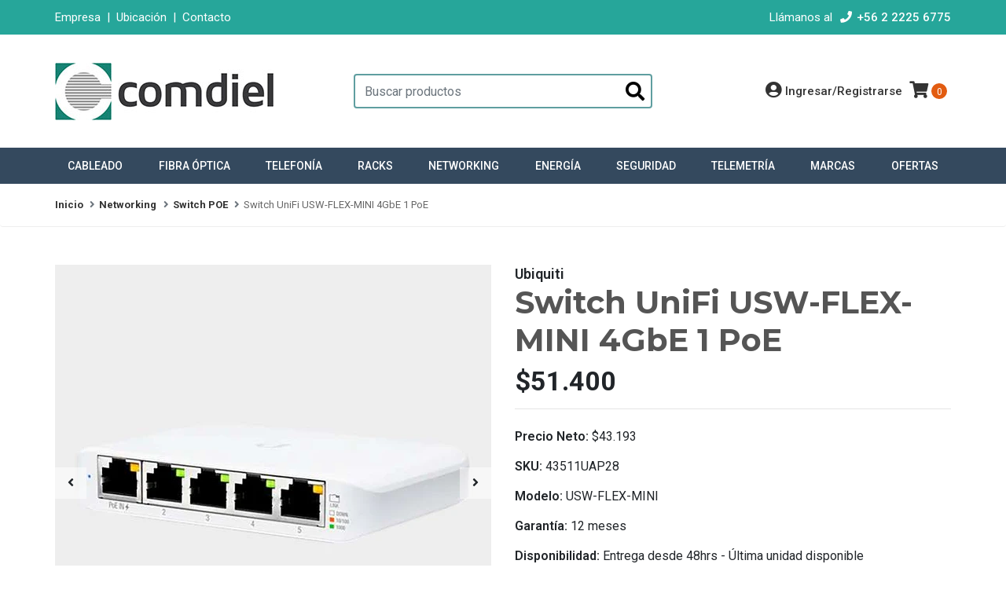

--- FILE ---
content_type: text/html; charset=utf-8
request_url: https://www.comdiel.cl/switch-unifi-usw-flex-mini-4gbe-1-poe
body_size: 15061
content:
<!DOCTYPE html>
<!--[if IE 9]><html class="lt-ie10" lang="en" > <![endif]-->
<html class="no-js" lang="es-CL" xmlns="http://www.w3.org/1999/xhtml"> <!--<![endif]-->

  <head>
    <title>Switch UniFi USW-FLEX-MINI 4Gbit 1 PoE+</title>
    <meta http-equiv="Content-Type" content="text/html; charset=utf-8" />
    <meta name="description" content="Venta en Santiago y Regiones de Switch UniFi USW-FLEX-MINI 4GbE 1 PoE, código 77015US28 Categoría: Switch POE - Comdiel Ltda." />
    <meta name="robots" content="follow, all" />

    <!-- Set the viewport width to device width for mobile -->
    <meta name="viewport" content="width=device-width, initial-scale=1.0" />

    <!-- Facebook Meta tags for Product -->
<meta property="fb:app_id" content="283643215104248" />

  <meta property="og:title" content="Switch UniFi USW-FLEX-MINI 4GbE 1 PoE" />
  <meta property="og:type" content="product" />
  
  
  <meta property="og:image" content="https://cdnx.jumpseller.com/comdieltestjs/image/28274740/43511UAP28-1.jpg?1665160900" />
  
  <meta property="og:image" content="https://cdnx.jumpseller.com/comdieltestjs/image/28274741/43511UAP28-2.jpg?1665160900" />
  
  <meta property="og:image" content="https://cdnx.jumpseller.com/comdieltestjs/image/28274742/43511UAP28-3.jpg?1665160900" />
  
  <meta property="og:image" content="https://cdnx.jumpseller.com/comdieltestjs/image/28274743/43511UAP28-4.jpg?1665160900" />
  
  

  
  <meta property="og:brand" content="Ubiquiti" />
  

  <meta property="product:is_product_shareable" content="1" />
  <meta property="product:original_price:amount" content="51400.0"/>
  <meta property="product:original_price:currency" content="CLP"/>
  <meta property="product:price:amount" content="51400.0"/>
  <meta property="product:price:currency" content="CLP"/>

  
  <meta property="product:availability" content="instock"/>
  



<meta property="og:description" content="Venta en Santiago y Regiones de Switch UniFi USW-FLEX-MINI 4GbE 1 PoE, código 77015US28 Categoría: Switch POE - Comdiel Ltda." />
<meta property="og:url" content="https://www.comdiel.cl/switch-unifi-usw-flex-mini-4gbe-1-poe" />
<meta property="og:site_name" content="Comdiel Ltda." />
<meta name="twitter:card" content="summary" />


<meta property="og:locale" content="es_CL" />



    

    
    <link rel="canonical" href="/switch-unifi-usw-flex-mini-4gbe-1-poe">
    

    <script type="application/ld+json">
{
  "@context": "http://schema.org/"
  ,
    "@type": "Product",
    "name": "Switch UniFi USW-FLEX-MINI 4GbE 1 PoE",
    "url": "https://www.comdiel.cl/switch-unifi-usw-flex-mini-4gbe-1-poe",
    "itemCondition": "http://schema.org/NewCondition",
    "sku": "43511UAP28",
    "image": "https://cdnx.jumpseller.com/comdieltestjs/image/28274740/43511UAP28-1.jpg?1665160900",
    
    "description": "El Switch Flex Mini (USW Flex Mini) de Ubiquiti UniFi es un conmutador de Capa 2 completamente administrado con (5) puertos GbE RJ45, incluida (1) entrada PoE.&amp;nbsp;El USW Flex Mini se puede alimentar con PoE (a través del puerto 1) o con su adaptador de corriente USB-C incluido*. Este interruptor también se puede monitorear o configurar desde cualquier lugar con la potente e intuitiva aplicación web y aplicación móvil UniFi Net.*(Solo los paquetes de una sola unidad incluyen el adaptador de alimentación USB-C de 5 V, 1 A)CARACTERÍSTICAS(1) entrada GbE, PoE RJ45(4) puertos GbE RJ45Carcasa delgada y compactaSe puede alimentar con un adaptador USB-C de 5 V y 1 A*Interfaz de red (5) Puertos RJ45 de 10/100/1000 MbpsInterfaz de entrada PoE PoE/PoE+ (pines 1, 2+; 3, 6-)Interfaz de administración Ethernet en bandaRendimiento total sin bloqueo 5 GbpsCapacidad de conmutación 10 GbpsTasa de reenvío 7.44 MppsMétodo de alimentación USB tipo C, 5 VPoE/PoE+ (44 - 57 V CC, 0,05 - 0,04 A)Fuente de alimentación Adaptador de alimentación de 5 V, 1 A */li&amp;gt;Rango de voltaje&amp;nbsp;USB tipo C&amp;nbsp;PoE/PoE+ 4,7 - 5,3 VCC; 44 - 57 VCCMáx. Consumo de energía 2.5WProtección ESD/EMP ± 16kV Aire, ± 12kV ContactoChoque y vibración ETSI300-019-1.4 EstándarTemperatura de funcionamiento -5 a 45° CHumedad de funcionamiento 10 a 90 % sin condensaciónDimensiones 107,16 x 70,15 x 21,17 mmPeso 150 gramosCertificaciones CE, FCC, IC",
    
    "brand": {
      "@type": "Thing",
      "name": "Ubiquiti"
    },
    
    
      "category": "Networking",
    
    "offers": {
      
        "@type": "Offer",
        "price": "51400.0",
        "itemCondition": "http://schema.org/NewCondition",
        
        "availability": "http://schema.org/InStock",
        
      
      "priceCurrency": "CLP",
      "seller": {
        "@type": "Organization",
        "name": "Comdiel Ltda."
      },
      "url": "https://www.comdiel.cl/switch-unifi-usw-flex-mini-4gbe-1-poe"
    }
  
}
</script>

    
  <script src="https://cdnjs.cloudflare.com/ajax/libs/jquery/3.4.1/jquery.min.js" integrity="sha384-vk5WoKIaW/vJyUAd9n/wmopsmNhiy+L2Z+SBxGYnUkunIxVxAv/UtMOhba/xskxh" crossorigin="anonymous" ></script>
    
    <link rel="icon" href=" https://assets.jumpseller.com/store/comdieltestjs/themes/237797/options/15176317/favicon.ico?1619732137 ">
    <link rel="stylesheet" href="//stackpath.bootstrapcdn.com/bootstrap/4.3.1/css/bootstrap.min.css" integrity="sha384-ggOyR0iXCbMQv3Xipma34MD+dH/1fQ784/j6cY/iJTQUOhcWr7x9JvoRxT2MZw1T" crossorigin="anonymous">
   
    <link rel="stylesheet" href="//use.fontawesome.com/releases/v5.7.2/css/all.css" integrity="sha384-fnmOCqbTlWIlj8LyTjo7mOUStjsKC4pOpQbqyi7RrhN7udi9RwhKkMHpvLbHG9Sr" crossorigin="anonymous">

		
    <link rel="stylesheet" href="//cdnjs.cloudflare.com/ajax/libs/toastr.js/latest/css/toastr.min.css">
    
    <link rel="stylesheet" type="text/css" href="https://assets.jumpseller.com/store/comdieltestjs/themes/237797/app.css?1768398109"/>
    <link rel="stylesheet" type="text/css" href="https://assets.jumpseller.com/store/comdieltestjs/themes/237797/color_pickers.min.css?1768398109"/>
    <link rel="stylesheet" type="text/css" href="https://assets.jumpseller.com/store/comdieltestjs/themes/237797/styles.min.css?1768398109"/>

    <script src="//ajax.googleapis.com/ajax/libs/webfont/1.6.16/webfont.js"></script>
<script type="text/javascript">
  WebFont.load({
    google: {
      families: ["Roboto:300,400,500,600,700,800", "Montserrat:300,400,500,600,700,800", "Montserrat:300,400,500,600,700,800"]
    }
  });
</script>

<style type="text/css">
  body {
    font-family: 'Roboto' !important;
  }

  h1, h2 {
    font-family: 'Montserrat' !important;
  }

  .navbar-brand, .text-logo {
    font-family: 'Montserrat' !important;
  }

  body  {
    font-size: 16px !important;
  }

  h2.block-header {font-size:28px !important}

  .navbar-brand, .text-logo {
    font-size: 40px !important;
  }
  
  @media (max-width: 768px) {
    #navbarsContainer li a {
    font-size: 12px !important;
    }
  } 
  
  @media (min-width: 769px) {
    #navbarsContainer li a {
    font-size: 12px !important;
    }
  }  
    
  @media (min-width: 1280px) {
    #navbarsContainer li a {
      font-size: 14px !important;
    }
  }
    
  @media (min-width: 768px) {
    #carousel-home .item .carousel-info h2 {
      font-size: 2.5rem !important;
    }
  }

</style>


    
    <link rel="stylesheet" href="//cdnjs.cloudflare.com/ajax/libs/OwlCarousel2/2.3.4/assets/owl.carousel.min.css">
    

    <!-- Script to Dropdown -->
    <script>
      $('.float-right .dropdown').click(function(){
        $(this).toggleClass('show');
      });
    </script>    
 
<!-- Start of Clerk.io E-commerce Personalisation tool - www.clerk.io -->
<script type="text/javascript">
  (function(w,d){
    var e=d.createElement('script');e.type='text/javascript';e.async=true;
    e.src=(d.location.protocol=='https:'?'https':'http')+'://cdn.clerk.io/clerk.js';
    var s=d.getElementsByTagName('script')[0];s.parentNode.insertBefore(e,s);
    w.__clerk_q=w.__clerk_q||[];w.Clerk=w.Clerk||function(){ w.__clerk_q.push(arguments) };
  })(window,document);

  Clerk('config', {
    key: '78kpnbXjmUEcBe5sS8YZ4F6z1mlGGequ'
  });
</script>
<!-- End of Clerk.io E-commerce Personalisation tool - www.clerk.io -->
    
  	 <meta name='google-site-verification' content='xziZzL9XZqoye49xiEQ-6yMeU3fqpTW9I21F4z3rze8'/> 
 <meta name="csrf-param" content="authenticity_token" />
<meta name="csrf-token" content="NxOjMQnnuQvaWcfNS9q1dRg0d2KAmt-T8NmW1HDffhp4G7c8V0dmqCjVIbXmf_8gIH8ET_0geEhvVrZnE9EzFg" />




  <script async src="https://www.googletagmanager.com/gtag/js?id=G-WNXSYHC8TW"></script>



  <script async src="https://www.googletagmanager.com/gtag/js?id=AW-1030941601"></script>


<script>
  window.dataLayer = window.dataLayer || [];

  function gtag() {
    dataLayer.push(arguments);
  }

  gtag('js', new Date());

  // custom dimensions (for OKRs metrics)
  let custom_dimension_params = { custom_map: {} };
  
  custom_dimension_params['custom_map']['dimension1'] = 'theme';
  custom_dimension_params['theme'] = "simple";
  
  

  // Send events to Jumpseller GA Account
  // gtag('config', 'G-JBWEC7QQTS', Object.assign({}, { 'allow_enhanced_conversions': true }, custom_dimension_params));

  // Send events to Store Owner GA Account
  
  gtag('config', 'G-WNXSYHC8TW');
  
  
  
  gtag('config', 'AW-1030941601', { 'allow_enhanced_conversions': true });
  

  

  let order_items = null;

  
  // view_item - a user follows a link that goes directly to a product page
  gtag('event', 'view_item', {
    currency: "CLP",
    items: [{
      item_id: "43511UAP28",
      item_name: "Switch UniFi USW-FLEX-MINI 4GbE 1 PoE",
      discount: "0.0",
      item_brand: "Ubiquiti",
      price: "51400.0",
      currency: "CLP"
    }],
    value: "51400.0",
  });

  

  
</script>












<script src="https://files.jumpseller.com/javascripts/dist/jumpseller-2.0.0.js" defer="defer"></script><script src="https://cdn.impresee.com/jumpseller-script-tags/comdieltestjsjumpsellercom-17273702180463.js?shop=comdieltestjs" async="async"></script>
</head>
<body>

<!--[if lt IE 8]>
<p class="browsehappy">You are using an <strong>outdated</strong> browser. Please <a href="http://browsehappy.com/">upgrade your browser</a> to improve your experience.</p>
<![endif]-->

  

  <!-- Fixed Top Bar -->
<div class=" nav-bar message-top">
  <div class=" container  text-center">

    <div class="d-flex justify-content-between">
      
      <div>
        <span class="message-top__company"><a href="https://www.comdiel.cl/informacion-de-la-empresa" title="Información de la Empresa">Empresa</a></span>
        <span class="m-1 message-top__separator">|</span>
        <span class="message-top__location"><a href="https://www.comdiel.cl/ubicacion-de-sucursales" title="Ubicación de Sucursales">Ubicación</a></span>
        <span class="m-1">|</span>
        <span class="message-top__contact-form"><a href="/contact" title="Formulario de Contacto">Contacto</a></span>      
      </div>
       
      <div><span class= "message-top__telephone-label">Llámanos al </span> <i class="fas fa-phone fa-fw m-1"></i><span class="message-top__telephone"><a href="tel:+56222256775" title="+56 2 2225 6775">+56 2 2225 6775</a></span></div>
  
    </div>

  </div>
</div>
<div class="container  header-block">
  <div class="row align-items-center no-gutters">

    <div class="col-md-4 col-2">
      <div class="search-bar">
        <form id="header_search-form" method="get" action="/search">
          <input type="text" value="" name="q" class="form-control" onFocus="javascript:this.value=''" placeholder="Buscar productos" />
          <button type="submit"><i class="fas fa-search"></i></button>
        </form>
      </div>    
    </div>

    <!-- Logo -->
    <div class="col-md-4 col-8 order-lg-first">
      <a href="/" title="Comdiel Ltda.">
        
        <img src="https://images.jumpseller.com/store/comdieltestjs/store/logo/Logo-Comdiel.jpg?0" class="navbar-brand store-image img-fluid" alt="Comdiel Ltda." />
        
      </a>
    </div>
  
    <div class="col-md-4 col-2">
      <ul class="list-inline text-right header_actions m-0">
                
        
        <li class="list-inline-item d-none d-sm-inline-block">
          <a href="/customer/login" id="login-link" class="header_actions-link" title='Ingresa a tu Cuenta'  data-toggle="tooltip" data-placement="top">
            <i class="fas fa-user-circle fa-lg"></i><span class="customer-name-lg align-top">
                  Ingresar/Registrarse
                </span>
          </a>
        </li>
        
        
        
        
        
        <li class="list-inline-item cart">
          <a id="cart-link" href="/cart" title="Carro de Compras" class="header_actions-link" data-toggle="tooltip" data-placement="top">
            <i class="fas fa-shopping-cart fa-lg"></i>
            <span class="cart-size">0</span>
          </a>
        </li>
        
      </ul>

    </div>
  </div>
</div>

<!-- Navigation -->
<nav id="navbar" class="navbar-expand-md vertical_menu">
  <div class="collapse navbar-collapse" id="navbarsContainer">
    <ul class="navbar-nav m-auto">
      
      <li class="nav-item dropdown ">
  <a href="/cableado-estructurado"  title="Cableado" class="dropdown-toggle level-1 trsn nav-link" data-toggle="">Cableado</a>
  
    <ul class="dropdown-menu multi-level">
      
        <li class="nav-item  ">
  <a href="/cableado-estructurado/cable-de-red"  title="Cable de Red" class="level-1 trsn nav-link" >Cable de Red</a>
  
</li>

        <div class="dropdown-divider"></div>
      
        <li class="nav-item  ">
  <a href="/cableado-estructurado/patch-cord"  title="Patch Cord" class="level-1 trsn nav-link" >Patch Cord</a>
  
</li>

        <div class="dropdown-divider"></div>
      
        <li class="nav-item  ">
  <a href="/cableado-estructurado/patch-panel"  title="Patch Panel" class="level-1 trsn nav-link" >Patch Panel</a>
  
</li>

        <div class="dropdown-divider"></div>
      
        <li class="nav-item  ">
  <a href="/cableado-estructurado/conector-rj45"  title="Conector RJ45" class="level-1 trsn nav-link" >Conector RJ45</a>
  
</li>

        <div class="dropdown-divider"></div>
      
        <li class="nav-item  ">
  <a href="/cableado-estructurado/faceplate"  title="Faceplate" class="level-1 trsn nav-link" >Faceplate</a>
  
</li>

        <div class="dropdown-divider"></div>
      
        <li class="nav-item  ">
  <a href="/cableado-estructurado/cajas-y-rosetas"  title="Cajas y Rosetas" class="level-1 trsn nav-link" >Cajas y Rosetas</a>
  
</li>

        <div class="dropdown-divider"></div>
      
        <li class="nav-item  ">
  <a href="/cableado-estructurado/canaletas"  title="Canaletas" class="level-1 trsn nav-link" >Canaletas</a>
  
</li>

        <div class="dropdown-divider"></div>
      
        <li class="nav-item  ">
  <a href="/cableado-estructurado/amarras-plasticas"  title="Amarras" class="level-1 trsn nav-link" >Amarras</a>
  
</li>

        <div class="dropdown-divider"></div>
      
        <li class="nav-item  ">
  <a href="/cableado-estructurado/herramientas"  title="Herramientas Cableado" class="level-1 trsn nav-link" >Herramientas Cableado</a>
  
</li>

        <div class="dropdown-divider"></div>
      
        <li class="nav-item  ">
  <a href="/cableado-estructurado/cable-coaxial"  title="Cable Coaxial" class="level-1 trsn nav-link" >Cable Coaxial</a>
  
</li>

        <div class="dropdown-divider"></div>
      
        <li class="nav-item  ">
  <a href="/cableado-estructurado/otros-cableado"  title="Otros Cableado" class="level-1 trsn nav-link" >Otros Cableado</a>
  
</li>

        <div class="dropdown-divider"></div>
      
    </ul>
  
</li>

      
      <li class="nav-item dropdown ">
  <a href="/fibra-optica"  title="Fibra Óptica" class="dropdown-toggle level-1 trsn nav-link" data-toggle="">Fibra Óptica</a>
  
    <ul class="dropdown-menu multi-level">
      
        <li class="nav-item  ">
  <a href="/fibra-optica/cable-fibra-optica"  title="Cable Fibra Óptica" class="level-1 trsn nav-link" >Cable Fibra Óptica</a>
  
</li>

        <div class="dropdown-divider"></div>
      
        <li class="nav-item  ">
  <a href="/fibra-optica/jumper-fibra-optica"  title="Jumper Fibra Óptica" class="level-1 trsn nav-link" >Jumper Fibra Óptica</a>
  
</li>

        <div class="dropdown-divider"></div>
      
        <li class="nav-item  ">
  <a href="/fibra-optica/pigtail-fibra-optica"  title="Pigtail Fibra Óptica" class="level-1 trsn nav-link" >Pigtail Fibra Óptica</a>
  
</li>

        <div class="dropdown-divider"></div>
      
        <li class="nav-item  ">
  <a href="/fibra-optica/mufa-fibra-optica"  title="Mufa Fibra Óptica" class="level-1 trsn nav-link" >Mufa Fibra Óptica</a>
  
</li>

        <div class="dropdown-divider"></div>
      
        <li class="nav-item  ">
  <a href="/fibra-optica/cabecera-fibra-optica"  title="Cabecera Fibra Óptica" class="level-1 trsn nav-link" >Cabecera Fibra Óptica</a>
  
</li>

        <div class="dropdown-divider"></div>
      
        <li class="nav-item  ">
  <a href="/fibra-optica/paneles-fibra-optica"  title="Paneles Fibra Óptica" class="level-1 trsn nav-link" >Paneles Fibra Óptica</a>
  
</li>

        <div class="dropdown-divider"></div>
      
        <li class="nav-item  ">
  <a href="/fibra-optica/conectores-fibra-optica"  title="Conectores Fibra Óptica" class="level-1 trsn nav-link" >Conectores Fibra Óptica</a>
  
</li>

        <div class="dropdown-divider"></div>
      
        <li class="nav-item  ">
  <a href="/fibra-optica/accesorios-fibra-optica"  title="Accesorios Fibra Óptica" class="level-1 trsn nav-link" >Accesorios Fibra Óptica</a>
  
</li>

        <div class="dropdown-divider"></div>
      
        <li class="nav-item  ">
  <a href="/fibra-optica/herramientas-fibra-optica"  title="Herramientas Fibra Óptica" class="level-1 trsn nav-link" >Herramientas Fibra Óptica</a>
  
</li>

        <div class="dropdown-divider"></div>
      
        <li class="nav-item  ">
  <a href="/fibra-optica/laucha-pasacables"  title="Laucha Pasacables" class="level-1 trsn nav-link" >Laucha Pasacables</a>
  
</li>

        <div class="dropdown-divider"></div>
      
    </ul>
  
</li>

      
      <li class="nav-item dropdown ">
  <a href="/telefonia"  title="Telefonía" class="dropdown-toggle level-1 trsn nav-link" data-toggle="">Telefonía</a>
  
    <ul class="dropdown-menu multi-level">
      
        <li class="nav-item  ">
  <a href="/telefonia/cable-multipar"  title="Cable Multipar" class="level-1 trsn nav-link" >Cable Multipar</a>
  
</li>

        <div class="dropdown-divider"></div>
      
        <li class="nav-item  ">
  <a href="/telefonia/cable-telefonico"  title="Cable Telefónico" class="level-1 trsn nav-link" >Cable Telefónico</a>
  
</li>

        <div class="dropdown-divider"></div>
      
        <li class="nav-item  ">
  <a href="/telefonia/telefonos"  title="Teléfonos" class="level-1 trsn nav-link" >Teléfonos</a>
  
</li>

        <div class="dropdown-divider"></div>
      
        <li class="nav-item  ">
  <a href="/telefonia/mufa-telefonica"  title="Mufa Telefónica" class="level-1 trsn nav-link" >Mufa Telefónica</a>
  
</li>

        <div class="dropdown-divider"></div>
      
        <li class="nav-item  ">
  <a href="/telefonia/caja-telefonica"  title="Caja Telefónica" class="level-1 trsn nav-link" >Caja Telefónica</a>
  
</li>

        <div class="dropdown-divider"></div>
      
        <li class="nav-item  ">
  <a href="/telefonia/roseta-telefonica"  title="Roseta Telefónica" class="level-1 trsn nav-link" >Roseta Telefónica</a>
  
</li>

        <div class="dropdown-divider"></div>
      
        <li class="nav-item  ">
  <a href="/telefonia/conector-telefonico"  title="Conector Telefónico" class="level-1 trsn nav-link" >Conector Telefónico</a>
  
</li>

        <div class="dropdown-divider"></div>
      
        <li class="nav-item  ">
  <a href="/telefonia/regletas-krone"  title="Regletas Krone" class="level-1 trsn nav-link" >Regletas Krone</a>
  
</li>

        <div class="dropdown-divider"></div>
      
        <li class="nav-item  ">
  <a href="/telefonia/herramientas-telefonia"  title="Herramientas Telefonía" class="level-1 trsn nav-link" >Herramientas Telefonía</a>
  
</li>

        <div class="dropdown-divider"></div>
      
        <li class="nav-item  ">
  <a href="/telefonia/accesorios-telefonia"  title="Accesorios Telefonía" class="level-1 trsn nav-link" >Accesorios Telefonía</a>
  
</li>

        <div class="dropdown-divider"></div>
      
        <li class="nav-item  ">
  <a href="/telefonia/herrajes"  title="Herrajes" class="level-1 trsn nav-link" >Herrajes</a>
  
</li>

        <div class="dropdown-divider"></div>
      
    </ul>
  
</li>

      
      <li class="nav-item dropdown ">
  <a href="/racks"  title="Racks" class="dropdown-toggle level-1 trsn nav-link" data-toggle="">Racks</a>
  
    <ul class="dropdown-menu multi-level">
      
        <li class="nav-item  ">
  <a href="/racks/gabinete-mural"  title="Gabinete Mural" class="level-1 trsn nav-link" >Gabinete Mural</a>
  
</li>

        <div class="dropdown-divider"></div>
      
        <li class="nav-item  ">
  <a href="/racks/gabinete-mural-exterior"  title="Gabinete Mural Exterior" class="level-1 trsn nav-link" >Gabinete Mural Exterior</a>
  
</li>

        <div class="dropdown-divider"></div>
      
        <li class="nav-item  ">
  <a href="/racks/gabinete-autosoportado"  title="Gabinete Autosoportado" class="level-1 trsn nav-link" >Gabinete Autosoportado</a>
  
</li>

        <div class="dropdown-divider"></div>
      
        <li class="nav-item  ">
  <a href="/racks/gabinete-de-piso-exterior"  title="Gabinete de Piso Exterior" class="level-1 trsn nav-link" >Gabinete de Piso Exterior</a>
  
</li>

        <div class="dropdown-divider"></div>
      
        <li class="nav-item  ">
  <a href="/racks/rack-bastidor"  title="Rack Bastidor" class="level-1 trsn nav-link" >Rack Bastidor</a>
  
</li>

        <div class="dropdown-divider"></div>
      
        <li class="nav-item  ">
  <a href="/racks/bandejas-rack"  title="Bandejas Rack" class="level-1 trsn nav-link" >Bandejas Rack</a>
  
</li>

        <div class="dropdown-divider"></div>
      
        <li class="nav-item  ">
  <a href="/racks/ordenador-de-cables"  title="Ordenador de Cables" class="level-1 trsn nav-link" >Ordenador de Cables</a>
  
</li>

        <div class="dropdown-divider"></div>
      
        <li class="nav-item  ">
  <a href="/racks/tapa-ciega-rack"  title="Tapa Ciega Rack" class="level-1 trsn nav-link" >Tapa Ciega Rack</a>
  
</li>

        <div class="dropdown-divider"></div>
      
        <li class="nav-item  ">
  <a href="/racks/ventiladores-rack"  title="Ventiladores Rack" class="level-1 trsn nav-link" >Ventiladores Rack</a>
  
</li>

        <div class="dropdown-divider"></div>
      
        <li class="nav-item  ">
  <a href="/racks/caja-metalica"  title="Caja Metálica" class="level-1 trsn nav-link" >Caja Metálica</a>
  
</li>

        <div class="dropdown-divider"></div>
      
        <li class="nav-item  ">
  <a href="/racks/accesorios-rack"  title="Accesorios Rack" class="level-1 trsn nav-link" >Accesorios Rack</a>
  
</li>

        <div class="dropdown-divider"></div>
      
    </ul>
  
</li>

      
      <li class="nav-item dropdown ">
  <a href="/networking"  title="Networking" class="dropdown-toggle level-1 trsn nav-link" data-toggle="">Networking</a>
  
    <ul class="dropdown-menu multi-level">
      
        <li class="nav-item  ">
  <a href="/networking/switch"  title="Switch" class="level-1 trsn nav-link" >Switch</a>
  
</li>

        <div class="dropdown-divider"></div>
      
        <li class="nav-item  ">
  <a href="/networking/switch-poe"  title="Switch POE" class="level-1 trsn nav-link" >Switch POE</a>
  
</li>

        <div class="dropdown-divider"></div>
      
        <li class="nav-item  ">
  <a href="/networking/switch-industrial"  title="Switch Industrial" class="level-1 trsn nav-link" >Switch Industrial</a>
  
</li>

        <div class="dropdown-divider"></div>
      
        <li class="nav-item  ">
  <a href="/networking/modulo-sfp"  title="Modulo SFP" class="level-1 trsn nav-link" >Modulo SFP</a>
  
</li>

        <div class="dropdown-divider"></div>
      
        <li class="nav-item  ">
  <a href="/networking/router"  title="Router" class="level-1 trsn nav-link" >Router</a>
  
</li>

        <div class="dropdown-divider"></div>
      
        <li class="nav-item  ">
  <a href="/networking/access-point"  title="Access Point" class="level-1 trsn nav-link" >Access Point</a>
  
</li>

        <div class="dropdown-divider"></div>
      
        <li class="nav-item  ">
  <a href="/networking/telefono-ip"  title="Teléfono IP" class="level-1 trsn nav-link" >Teléfono IP</a>
  
</li>

        <div class="dropdown-divider"></div>
      
        <li class="nav-item  ">
  <a href="/telefonia/cintillo-telefonico"  title="Cintillo Telefónico" class="level-1 trsn nav-link" >Cintillo Telefónico</a>
  
</li>

        <div class="dropdown-divider"></div>
      
        <li class="nav-item  ">
  <a href="/networking/media-converter"  title="Media Converter" class="level-1 trsn nav-link" >Media Converter</a>
  
</li>

        <div class="dropdown-divider"></div>
      
        <li class="nav-item  ">
  <a href="/networking/kvm-switch"  title="KVM Switch" class="level-1 trsn nav-link" >KVM Switch</a>
  
</li>

        <div class="dropdown-divider"></div>
      
        <li class="nav-item  ">
  <a href="/networking/accesorios-networking"  title="Accesorios Networking" class="level-1 trsn nav-link" >Accesorios Networking</a>
  
</li>

        <div class="dropdown-divider"></div>
      
    </ul>
  
</li>

      
      <li class="nav-item dropdown ">
  <a href="/energia"  title="Energía" class="dropdown-toggle level-1 trsn nav-link" data-toggle="">Energía</a>
  
    <ul class="dropdown-menu multi-level">
      
        <li class="nav-item  ">
  <a href="/energia/ups-respaldo-de-energia"  title="UPS Respaldo de Energía" class="level-1 trsn nav-link" >UPS Respaldo de Energía</a>
  
</li>

        <div class="dropdown-divider"></div>
      
        <li class="nav-item  ">
  <a href="/energia/modulo-de-baterias-ups"  title="Módulo de Baterías UPS" class="level-1 trsn nav-link" >Módulo de Baterías UPS</a>
  
</li>

        <div class="dropdown-divider"></div>
      
        <li class="nav-item  ">
  <a href="/energia/accesorios-ups"  title="Accesorios UPS" class="level-1 trsn nav-link" >Accesorios UPS</a>
  
</li>

        <div class="dropdown-divider"></div>
      
        <li class="nav-item  ">
  <a href="/energia/pdu-zapatilla-electrica"  title="PDU - Zapatilla Eléctrica" class="level-1 trsn nav-link" >PDU - Zapatilla Eléctrica</a>
  
</li>

        <div class="dropdown-divider"></div>
      
        <li class="nav-item  ">
  <a href="/energia/regulador-de-voltaje"  title="Regulador de Voltaje" class="level-1 trsn nav-link" >Regulador de Voltaje</a>
  
</li>

        <div class="dropdown-divider"></div>
      
        <li class="nav-item  ">
  <a href="/energia/inversor-de-corriente"  title="Inversor de Corriente" class="level-1 trsn nav-link" >Inversor de Corriente</a>
  
</li>

        <div class="dropdown-divider"></div>
      
        <li class="nav-item  ">
  <a href="/energia/aire-acondicionado-rack"  title="Aire Acondicionado Rack" class="level-1 trsn nav-link" >Aire Acondicionado Rack</a>
  
</li>

        <div class="dropdown-divider"></div>
      
        <li class="nav-item  ">
  <a href="/energia/cable-de-poder"  title="Cable de Poder" class="level-1 trsn nav-link" >Cable de Poder</a>
  
</li>

        <div class="dropdown-divider"></div>
      
        <li class="nav-item  ">
  <a href="/energia/cable-electrico"  title="Cable Eléctrico" class="level-1 trsn nav-link" >Cable Eléctrico</a>
  
</li>

        <div class="dropdown-divider"></div>
      
    </ul>
  
</li>

      
      <li class="nav-item dropdown ">
  <a href="/seguridad"  title="Seguridad" class="dropdown-toggle level-1 trsn nav-link" data-toggle="">Seguridad</a>
  
    <ul class="dropdown-menu multi-level">
      
        <li class="nav-item  ">
  <a href="/seguridad/camaras-hd"  title="Cámaras HD" class="level-1 trsn nav-link" >Cámaras HD</a>
  
</li>

        <div class="dropdown-divider"></div>
      
        <li class="nav-item  ">
  <a href="/seguridad/camaras-ip"  title="Cámaras IP" class="level-1 trsn nav-link" >Cámaras IP</a>
  
</li>

        <div class="dropdown-divider"></div>
      
        <li class="nav-item  ">
  <a href="/seguridad/dvr"  title="DVR" class="level-1 trsn nav-link" >DVR</a>
  
</li>

        <div class="dropdown-divider"></div>
      
        <li class="nav-item  ">
  <a href="/seguridad/nvr"  title="NVR" class="level-1 trsn nav-link" >NVR</a>
  
</li>

        <div class="dropdown-divider"></div>
      
        <li class="nav-item  ">
  <a href="/seguridad/disco-duro-dvr-nvr"  title="Disco Duro DVR - NVR" class="level-1 trsn nav-link" >Disco Duro DVR - NVR</a>
  
</li>

        <div class="dropdown-divider"></div>
      
        <li class="nav-item  ">
  <a href="/seguridad/accesorios-cctv"  title="Accesorios CCTV" class="level-1 trsn nav-link" >Accesorios CCTV</a>
  
</li>

        <div class="dropdown-divider"></div>
      
        <li class="nav-item  ">
  <a href="/seguridad/cable-alarma-incendio"  title="Cable Alarma - Incendio" class="level-1 trsn nav-link" >Cable Alarma - Incendio</a>
  
</li>

        <div class="dropdown-divider"></div>
      
    </ul>
  
</li>

      
      <li class="nav-item dropdown ">
  <a href="/telemetria"  title="Telemetría" class="dropdown-toggle level-1 trsn nav-link" data-toggle="">Telemetría</a>
  
    <ul class="dropdown-menu multi-level">
      
        <li class="nav-item  ">
  <a href="/telemetria/conversor-serial-ethernet"  title="Conversor Serial Ethernet" class="level-1 trsn nav-link" >Conversor Serial Ethernet</a>
  
</li>

        <div class="dropdown-divider"></div>
      
        <li class="nav-item  ">
  <a href="/telemetria/telemetria-celular"  title="Telemetría Celular" class="level-1 trsn nav-link" >Telemetría Celular</a>
  
</li>

        <div class="dropdown-divider"></div>
      
        <li class="nav-item  ">
  <a href="/telemetria/telemetria-ethernet"  title="Telemetría Ethernet" class="level-1 trsn nav-link" >Telemetría Ethernet</a>
  
</li>

        <div class="dropdown-divider"></div>
      
        <li class="nav-item  ">
  <a href="/telemetria/telemetria-inalambrica"  title="Telemetría Inalámbrica 2.4GHz" class="level-1 trsn nav-link" >Telemetría Inalámbrica 2.4GHz</a>
  
</li>

        <div class="dropdown-divider"></div>
      
        <li class="nav-item  ">
  <a href="/telemetria/conversores-de-protocolo"  title="Conversores de Protocolo" class="level-1 trsn nav-link" >Conversores de Protocolo</a>
  
</li>

        <div class="dropdown-divider"></div>
      
        <li class="nav-item  ">
  <a href="/telemetria/adquisidores-analogicos"  title="Adquisidores Analógicos" class="level-1 trsn nav-link" >Adquisidores Analógicos</a>
  
</li>

        <div class="dropdown-divider"></div>
      
        <li class="nav-item  ">
  <a href="/telemetria/detector-de-vehiculos"  title="Detector de Vehículos" class="level-1 trsn nav-link" >Detector de Vehículos</a>
  
</li>

        <div class="dropdown-divider"></div>
      
        <li class="nav-item  ">
  <a href="/telemetria/software-telemetria"  title="Software Telemetría" class="level-1 trsn nav-link" >Software Telemetría</a>
  
</li>

        <div class="dropdown-divider"></div>
      
        <li class="nav-item  ">
  <a href="/telemetria/conectores-d-sub"  title="Conectores D-Sub" class="level-1 trsn nav-link" >Conectores D-Sub</a>
  
</li>

        <div class="dropdown-divider"></div>
      
    </ul>
  
</li>

      
      <li class="nav-item dropdown ">
  <a href="/marcas"  title="Marcas" class="dropdown-toggle level-1 trsn nav-link" data-toggle="">Marcas</a>
  
    <ul class="dropdown-menu multi-level">
      
        <li class="nav-item  ">
  <a href="/marcas/apc"  title="APC" class="level-1 trsn nav-link" >APC</a>
  
</li>

        <div class="dropdown-divider"></div>
      
        <li class="nav-item  ">
  <a href="/marcas/cisco"  title="Cisco" class="level-1 trsn nav-link" >Cisco</a>
  
</li>

        <div class="dropdown-divider"></div>
      
        <li class="nav-item  ">
  <a href="/marcas/d-link"  title="D-Link" class="level-1 trsn nav-link" >D-Link</a>
  
</li>

        <div class="dropdown-divider"></div>
      
        <li class="nav-item  ">
  <a href="/marcas/exemys"  title="Exemys" class="level-1 trsn nav-link" >Exemys</a>
  
</li>

        <div class="dropdown-divider"></div>
      
        <li class="nav-item  ">
  <a href="/marcas/forza"  title="Forza" class="level-1 trsn nav-link" >Forza</a>
  
</li>

        <div class="dropdown-divider"></div>
      
        <li class="nav-item  ">
  <a href="/marcas/furukawa"  title="Furukawa" class="level-1 trsn nav-link" >Furukawa</a>
  
</li>

        <div class="dropdown-divider"></div>
      
        <li class="nav-item  ">
  <a href="/marcas/hikvision"  title="Hikvision" class="level-1 trsn nav-link" >Hikvision</a>
  
</li>

        <div class="dropdown-divider"></div>
      
        <li class="nav-item  ">
  <a href="/marcas/hp-enterprise"  title="HP Enterprise" class="level-1 trsn nav-link" >HP Enterprise</a>
  
</li>

        <div class="dropdown-divider"></div>
      
        <li class="nav-item  ">
  <a href="/marcas/huawei"  title="Huawei" class="level-1 trsn nav-link" >Huawei</a>
  
</li>

        <div class="dropdown-divider"></div>
      
        <li class="nav-item  ">
  <a href="/marcas/linksys"  title="Linksys" class="level-1 trsn nav-link" >Linksys</a>
  
</li>

        <div class="dropdown-divider"></div>
      
        <li class="nav-item  ">
  <a href="/marcas/nexxt"  title="Nexxt" class="level-1 trsn nav-link" >Nexxt</a>
  
</li>

        <div class="dropdown-divider"></div>
      
        <li class="nav-item  ">
  <a href="/marcas/nhtd"  title="NHTD" class="level-1 trsn nav-link" >NHTD</a>
  
</li>

        <div class="dropdown-divider"></div>
      
        <li class="nav-item  ">
  <a href="/marcas/panduit"  title="Panduit" class="level-1 trsn nav-link" >Panduit</a>
  
</li>

        <div class="dropdown-divider"></div>
      
        <li class="nav-item  ">
  <a href="/marcas/tp-link"  title="TP-Link" class="level-1 trsn nav-link" >TP-Link</a>
  
</li>

        <div class="dropdown-divider"></div>
      
        <li class="nav-item  ">
  <a href="/marcas/trendnet"  title="TRENDnet" class="level-1 trsn nav-link" >TRENDnet</a>
  
</li>

        <div class="dropdown-divider"></div>
      
        <li class="nav-item  ">
  <a href="/marcas/tripp-lite"  title="Tripp Lite" class="level-1 trsn nav-link" >Tripp Lite</a>
  
</li>

        <div class="dropdown-divider"></div>
      
        <li class="nav-item  ">
  <a href="/marcas/ubiquiti"  title="Ubiquiti" class="level-1 trsn nav-link" >Ubiquiti</a>
  
</li>

        <div class="dropdown-divider"></div>
      
        <li class="nav-item  ">
  <a href="/marcas/vertiv-liebert"  title="Vertiv Liebert" class="level-1 trsn nav-link" >Vertiv Liebert</a>
  
</li>

        <div class="dropdown-divider"></div>
      
        <li class="nav-item  ">
  <a href="/marcas/yealink"  title="Yealink" class="level-1 trsn nav-link" >Yealink</a>
  
</li>

        <div class="dropdown-divider"></div>
      
    </ul>
  
</li>

      
      <li class="nav-item  ">
  <a href="/ofertas"  title="Ofertas" class="level-1 trsn nav-link" >Ofertas</a>
  
</li>

      
    </ul>
  </div>
</nav>
<script>
  $(function () {
    $('[data-toggle="tooltip"]').tooltip()
  })
</script>




  <!-- Navigation Mobile -->
<div class="mobilenav d-lg-none trsn">
  <div class="menu-header">
    <div class="item item-1 trsn">
      <i class="fas fa-search"></i>
      <form id="search_mini_form_mobile" class="navbar-form form-inline trsn" method="get" action="/search">
        <input type="text" value="" name="q" class="form-text" onFocus="javascript:this.value=''" placeholder="Buscar productos" />
      </form>
    </div>
    
    

    <div class="nav-icon">
      <span></span>
      <span></span>
      <span></span>
      <span></span>
    </div>
  </div>
  <div class="menu-top"></div>
  <div class="mobilenav-inner">
    <ul class="menu-mobile trsn">
      
      <li class="has-dropdown">
  
  <a title="Cableado" class="level-1  first-trigger">Cableado <i class="fas fa-angle-right" aria-hidden="true"></i></a>
  

  
  <ul class="level-1 dropdown">
    <li><a title="Volver" class="back-level-1"><i class="fas fa-angle-double-left" aria-hidden="true"></i> Volver</a></li>
    <li><a title="Cableado" class="top-category">Cableado</a></li>
    
    	<li class="">
  
  <a href="/cableado-estructurado/cable-de-red" title="Cable de Red">Cable de Red</a>
  

  
</li>

    
    	<li class="">
  
  <a href="/cableado-estructurado/patch-cord" title="Patch Cord">Patch Cord</a>
  

  
</li>

    
    	<li class="">
  
  <a href="/cableado-estructurado/patch-panel" title="Patch Panel">Patch Panel</a>
  

  
</li>

    
    	<li class="">
  
  <a href="/cableado-estructurado/conector-rj45" title="Conector RJ45">Conector RJ45</a>
  

  
</li>

    
    	<li class="">
  
  <a href="/cableado-estructurado/faceplate" title="Faceplate">Faceplate</a>
  

  
</li>

    
    	<li class="">
  
  <a href="/cableado-estructurado/cajas-y-rosetas" title="Cajas y Rosetas">Cajas y Rosetas</a>
  

  
</li>

    
    	<li class="">
  
  <a href="/cableado-estructurado/canaletas" title="Canaletas">Canaletas</a>
  

  
</li>

    
    	<li class="">
  
  <a href="/cableado-estructurado/amarras-plasticas" title="Amarras">Amarras</a>
  

  
</li>

    
    	<li class="">
  
  <a href="/cableado-estructurado/herramientas" title="Herramientas Cableado">Herramientas Cableado</a>
  

  
</li>

    
    	<li class="">
  
  <a href="/cableado-estructurado/cable-coaxial" title="Cable Coaxial">Cable Coaxial</a>
  

  
</li>

    
    	<li class="">
  
  <a href="/cableado-estructurado/otros-cableado" title="Otros Cableado">Otros Cableado</a>
  

  
</li>

    
    <li><a href="/cableado-estructurado" title="Cableado" class="goto">Ir a <span>Cableado</span></a></li>
  </ul>
  
</li>

      
      <li class="has-dropdown">
  
  <a title="Fibra Óptica" class="level-1  first-trigger">Fibra Óptica <i class="fas fa-angle-right" aria-hidden="true"></i></a>
  

  
  <ul class="level-1 dropdown">
    <li><a title="Volver" class="back-level-1"><i class="fas fa-angle-double-left" aria-hidden="true"></i> Volver</a></li>
    <li><a title="Fibra Óptica" class="top-category">Fibra Óptica</a></li>
    
    	<li class="">
  
  <a href="/fibra-optica/cable-fibra-optica" title="Cable Fibra Óptica">Cable Fibra Óptica</a>
  

  
</li>

    
    	<li class="">
  
  <a href="/fibra-optica/jumper-fibra-optica" title="Jumper Fibra Óptica">Jumper Fibra Óptica</a>
  

  
</li>

    
    	<li class="">
  
  <a href="/fibra-optica/pigtail-fibra-optica" title="Pigtail Fibra Óptica">Pigtail Fibra Óptica</a>
  

  
</li>

    
    	<li class="">
  
  <a href="/fibra-optica/mufa-fibra-optica" title="Mufa Fibra Óptica">Mufa Fibra Óptica</a>
  

  
</li>

    
    	<li class="">
  
  <a href="/fibra-optica/cabecera-fibra-optica" title="Cabecera Fibra Óptica">Cabecera Fibra Óptica</a>
  

  
</li>

    
    	<li class="">
  
  <a href="/fibra-optica/paneles-fibra-optica" title="Paneles Fibra Óptica">Paneles Fibra Óptica</a>
  

  
</li>

    
    	<li class="">
  
  <a href="/fibra-optica/conectores-fibra-optica" title="Conectores Fibra Óptica">Conectores Fibra Óptica</a>
  

  
</li>

    
    	<li class="">
  
  <a href="/fibra-optica/accesorios-fibra-optica" title="Accesorios Fibra Óptica">Accesorios Fibra Óptica</a>
  

  
</li>

    
    	<li class="">
  
  <a href="/fibra-optica/herramientas-fibra-optica" title="Herramientas Fibra Óptica">Herramientas Fibra Óptica</a>
  

  
</li>

    
    	<li class="">
  
  <a href="/fibra-optica/laucha-pasacables" title="Laucha Pasacables">Laucha Pasacables</a>
  

  
</li>

    
    <li><a href="/fibra-optica" title="Fibra Óptica" class="goto">Ir a <span>Fibra Óptica</span></a></li>
  </ul>
  
</li>

      
      <li class="has-dropdown">
  
  <a title="Telefonía" class="level-1  first-trigger">Telefonía <i class="fas fa-angle-right" aria-hidden="true"></i></a>
  

  
  <ul class="level-1 dropdown">
    <li><a title="Volver" class="back-level-1"><i class="fas fa-angle-double-left" aria-hidden="true"></i> Volver</a></li>
    <li><a title="Telefonía" class="top-category">Telefonía</a></li>
    
    	<li class="">
  
  <a href="/telefonia/cable-multipar" title="Cable Multipar">Cable Multipar</a>
  

  
</li>

    
    	<li class="">
  
  <a href="/telefonia/cable-telefonico" title="Cable Telefónico">Cable Telefónico</a>
  

  
</li>

    
    	<li class="">
  
  <a href="/telefonia/telefonos" title="Teléfonos">Teléfonos</a>
  

  
</li>

    
    	<li class="">
  
  <a href="/telefonia/mufa-telefonica" title="Mufa Telefónica">Mufa Telefónica</a>
  

  
</li>

    
    	<li class="">
  
  <a href="/telefonia/caja-telefonica" title="Caja Telefónica">Caja Telefónica</a>
  

  
</li>

    
    	<li class="">
  
  <a href="/telefonia/roseta-telefonica" title="Roseta Telefónica">Roseta Telefónica</a>
  

  
</li>

    
    	<li class="">
  
  <a href="/telefonia/conector-telefonico" title="Conector Telefónico">Conector Telefónico</a>
  

  
</li>

    
    	<li class="">
  
  <a href="/telefonia/regletas-krone" title="Regletas Krone">Regletas Krone</a>
  

  
</li>

    
    	<li class="">
  
  <a href="/telefonia/herramientas-telefonia" title="Herramientas Telefonía">Herramientas Telefonía</a>
  

  
</li>

    
    	<li class="">
  
  <a href="/telefonia/accesorios-telefonia" title="Accesorios Telefonía">Accesorios Telefonía</a>
  

  
</li>

    
    	<li class="">
  
  <a href="/telefonia/herrajes" title="Herrajes">Herrajes</a>
  

  
</li>

    
    <li><a href="/telefonia" title="Telefonía" class="goto">Ir a <span>Telefonía</span></a></li>
  </ul>
  
</li>

      
      <li class="has-dropdown">
  
  <a title="Racks" class="level-1  first-trigger">Racks <i class="fas fa-angle-right" aria-hidden="true"></i></a>
  

  
  <ul class="level-1 dropdown">
    <li><a title="Volver" class="back-level-1"><i class="fas fa-angle-double-left" aria-hidden="true"></i> Volver</a></li>
    <li><a title="Racks" class="top-category">Racks</a></li>
    
    	<li class="">
  
  <a href="/racks/gabinete-mural" title="Gabinete Mural">Gabinete Mural</a>
  

  
</li>

    
    	<li class="">
  
  <a href="/racks/gabinete-mural-exterior" title="Gabinete Mural Exterior">Gabinete Mural Exterior</a>
  

  
</li>

    
    	<li class="">
  
  <a href="/racks/gabinete-autosoportado" title="Gabinete Autosoportado">Gabinete Autosoportado</a>
  

  
</li>

    
    	<li class="">
  
  <a href="/racks/gabinete-de-piso-exterior" title="Gabinete de Piso Exterior">Gabinete de Piso Exterior</a>
  

  
</li>

    
    	<li class="">
  
  <a href="/racks/rack-bastidor" title="Rack Bastidor">Rack Bastidor</a>
  

  
</li>

    
    	<li class="">
  
  <a href="/racks/bandejas-rack" title="Bandejas Rack">Bandejas Rack</a>
  

  
</li>

    
    	<li class="">
  
  <a href="/racks/ordenador-de-cables" title="Ordenador de Cables">Ordenador de Cables</a>
  

  
</li>

    
    	<li class="">
  
  <a href="/racks/tapa-ciega-rack" title="Tapa Ciega Rack">Tapa Ciega Rack</a>
  

  
</li>

    
    	<li class="">
  
  <a href="/racks/ventiladores-rack" title="Ventiladores Rack">Ventiladores Rack</a>
  

  
</li>

    
    	<li class="">
  
  <a href="/racks/caja-metalica" title="Caja Metálica">Caja Metálica</a>
  

  
</li>

    
    	<li class="">
  
  <a href="/racks/accesorios-rack" title="Accesorios Rack">Accesorios Rack</a>
  

  
</li>

    
    <li><a href="/racks" title="Racks" class="goto">Ir a <span>Racks</span></a></li>
  </ul>
  
</li>

      
      <li class="has-dropdown">
  
  <a title="Networking" class="level-1  first-trigger">Networking <i class="fas fa-angle-right" aria-hidden="true"></i></a>
  

  
  <ul class="level-1 dropdown">
    <li><a title="Volver" class="back-level-1"><i class="fas fa-angle-double-left" aria-hidden="true"></i> Volver</a></li>
    <li><a title="Networking" class="top-category">Networking</a></li>
    
    	<li class="">
  
  <a href="/networking/switch" title="Switch">Switch</a>
  

  
</li>

    
    	<li class="">
  
  <a href="/networking/switch-poe" title="Switch POE">Switch POE</a>
  

  
</li>

    
    	<li class="">
  
  <a href="/networking/switch-industrial" title="Switch Industrial">Switch Industrial</a>
  

  
</li>

    
    	<li class="">
  
  <a href="/networking/modulo-sfp" title="Modulo SFP">Modulo SFP</a>
  

  
</li>

    
    	<li class="">
  
  <a href="/networking/router" title="Router">Router</a>
  

  
</li>

    
    	<li class="">
  
  <a href="/networking/access-point" title="Access Point">Access Point</a>
  

  
</li>

    
    	<li class="">
  
  <a href="/networking/telefono-ip" title="Teléfono IP">Teléfono IP</a>
  

  
</li>

    
    	<li class="">
  
  <a href="/telefonia/cintillo-telefonico" title="Cintillo Telefónico">Cintillo Telefónico</a>
  

  
</li>

    
    	<li class="">
  
  <a href="/networking/media-converter" title="Media Converter">Media Converter</a>
  

  
</li>

    
    	<li class="">
  
  <a href="/networking/kvm-switch" title="KVM Switch">KVM Switch</a>
  

  
</li>

    
    	<li class="">
  
  <a href="/networking/accesorios-networking" title="Accesorios Networking">Accesorios Networking</a>
  

  
</li>

    
    <li><a href="/networking" title="Networking" class="goto">Ir a <span>Networking</span></a></li>
  </ul>
  
</li>

      
      <li class="has-dropdown">
  
  <a title="Energía" class="level-1  first-trigger">Energía <i class="fas fa-angle-right" aria-hidden="true"></i></a>
  

  
  <ul class="level-1 dropdown">
    <li><a title="Volver" class="back-level-1"><i class="fas fa-angle-double-left" aria-hidden="true"></i> Volver</a></li>
    <li><a title="Energía" class="top-category">Energía</a></li>
    
    	<li class="">
  
  <a href="/energia/ups-respaldo-de-energia" title="UPS Respaldo de Energía">UPS Respaldo de Energía</a>
  

  
</li>

    
    	<li class="">
  
  <a href="/energia/modulo-de-baterias-ups" title="Módulo de Baterías UPS">Módulo de Baterías UPS</a>
  

  
</li>

    
    	<li class="">
  
  <a href="/energia/accesorios-ups" title="Accesorios UPS">Accesorios UPS</a>
  

  
</li>

    
    	<li class="">
  
  <a href="/energia/pdu-zapatilla-electrica" title="PDU - Zapatilla Eléctrica">PDU - Zapatilla Eléctrica</a>
  

  
</li>

    
    	<li class="">
  
  <a href="/energia/regulador-de-voltaje" title="Regulador de Voltaje">Regulador de Voltaje</a>
  

  
</li>

    
    	<li class="">
  
  <a href="/energia/inversor-de-corriente" title="Inversor de Corriente">Inversor de Corriente</a>
  

  
</li>

    
    	<li class="">
  
  <a href="/energia/aire-acondicionado-rack" title="Aire Acondicionado Rack">Aire Acondicionado Rack</a>
  

  
</li>

    
    	<li class="">
  
  <a href="/energia/cable-de-poder" title="Cable de Poder">Cable de Poder</a>
  

  
</li>

    
    	<li class="">
  
  <a href="/energia/cable-electrico" title="Cable Eléctrico">Cable Eléctrico</a>
  

  
</li>

    
    <li><a href="/energia" title="Energía" class="goto">Ir a <span>Energía</span></a></li>
  </ul>
  
</li>

      
      <li class="has-dropdown">
  
  <a title="Seguridad" class="level-1  first-trigger">Seguridad <i class="fas fa-angle-right" aria-hidden="true"></i></a>
  

  
  <ul class="level-1 dropdown">
    <li><a title="Volver" class="back-level-1"><i class="fas fa-angle-double-left" aria-hidden="true"></i> Volver</a></li>
    <li><a title="Seguridad" class="top-category">Seguridad</a></li>
    
    	<li class="">
  
  <a href="/seguridad/camaras-hd" title="Cámaras HD">Cámaras HD</a>
  

  
</li>

    
    	<li class="">
  
  <a href="/seguridad/camaras-ip" title="Cámaras IP">Cámaras IP</a>
  

  
</li>

    
    	<li class="">
  
  <a href="/seguridad/dvr" title="DVR">DVR</a>
  

  
</li>

    
    	<li class="">
  
  <a href="/seguridad/nvr" title="NVR">NVR</a>
  

  
</li>

    
    	<li class="">
  
  <a href="/seguridad/disco-duro-dvr-nvr" title="Disco Duro DVR - NVR">Disco Duro DVR - NVR</a>
  

  
</li>

    
    	<li class="">
  
  <a href="/seguridad/accesorios-cctv" title="Accesorios CCTV">Accesorios CCTV</a>
  

  
</li>

    
    	<li class="">
  
  <a href="/seguridad/cable-alarma-incendio" title="Cable Alarma - Incendio">Cable Alarma - Incendio</a>
  

  
</li>

    
    <li><a href="/seguridad" title="Seguridad" class="goto">Ir a <span>Seguridad</span></a></li>
  </ul>
  
</li>

      
      <li class="has-dropdown">
  
  <a title="Telemetría" class="level-1  first-trigger">Telemetría <i class="fas fa-angle-right" aria-hidden="true"></i></a>
  

  
  <ul class="level-1 dropdown">
    <li><a title="Volver" class="back-level-1"><i class="fas fa-angle-double-left" aria-hidden="true"></i> Volver</a></li>
    <li><a title="Telemetría" class="top-category">Telemetría</a></li>
    
    	<li class="">
  
  <a href="/telemetria/conversor-serial-ethernet" title="Conversor Serial Ethernet">Conversor Serial Ethernet</a>
  

  
</li>

    
    	<li class="">
  
  <a href="/telemetria/telemetria-celular" title="Telemetría Celular">Telemetría Celular</a>
  

  
</li>

    
    	<li class="">
  
  <a href="/telemetria/telemetria-ethernet" title="Telemetría Ethernet">Telemetría Ethernet</a>
  

  
</li>

    
    	<li class="">
  
  <a href="/telemetria/telemetria-inalambrica" title="Telemetría Inalámbrica 2.4GHz">Telemetría Inalámbrica 2.4GHz</a>
  

  
</li>

    
    	<li class="">
  
  <a href="/telemetria/conversores-de-protocolo" title="Conversores de Protocolo">Conversores de Protocolo</a>
  

  
</li>

    
    	<li class="">
  
  <a href="/telemetria/adquisidores-analogicos" title="Adquisidores Analógicos">Adquisidores Analógicos</a>
  

  
</li>

    
    	<li class="">
  
  <a href="/telemetria/detector-de-vehiculos" title="Detector de Vehículos">Detector de Vehículos</a>
  

  
</li>

    
    	<li class="">
  
  <a href="/telemetria/software-telemetria" title="Software Telemetría">Software Telemetría</a>
  

  
</li>

    
    	<li class="">
  
  <a href="/telemetria/conectores-d-sub" title="Conectores D-Sub">Conectores D-Sub</a>
  

  
</li>

    
    <li><a href="/telemetria" title="Telemetría" class="goto">Ir a <span>Telemetría</span></a></li>
  </ul>
  
</li>

      
      <li class="has-dropdown">
  
  <a title="Marcas" class="level-1  first-trigger">Marcas <i class="fas fa-angle-right" aria-hidden="true"></i></a>
  

  
  <ul class="level-1 dropdown">
    <li><a title="Volver" class="back-level-1"><i class="fas fa-angle-double-left" aria-hidden="true"></i> Volver</a></li>
    <li><a title="Marcas" class="top-category">Marcas</a></li>
    
    	<li class="">
  
  <a href="/marcas/apc" title="APC">APC</a>
  

  
</li>

    
    	<li class="">
  
  <a href="/marcas/cisco" title="Cisco">Cisco</a>
  

  
</li>

    
    	<li class="">
  
  <a href="/marcas/d-link" title="D-Link">D-Link</a>
  

  
</li>

    
    	<li class="">
  
  <a href="/marcas/exemys" title="Exemys">Exemys</a>
  

  
</li>

    
    	<li class="">
  
  <a href="/marcas/forza" title="Forza">Forza</a>
  

  
</li>

    
    	<li class="">
  
  <a href="/marcas/furukawa" title="Furukawa">Furukawa</a>
  

  
</li>

    
    	<li class="">
  
  <a href="/marcas/hikvision" title="Hikvision">Hikvision</a>
  

  
</li>

    
    	<li class="">
  
  <a href="/marcas/hp-enterprise" title="HP Enterprise">HP Enterprise</a>
  

  
</li>

    
    	<li class="">
  
  <a href="/marcas/huawei" title="Huawei">Huawei</a>
  

  
</li>

    
    	<li class="">
  
  <a href="/marcas/linksys" title="Linksys">Linksys</a>
  

  
</li>

    
    	<li class="">
  
  <a href="/marcas/nexxt" title="Nexxt">Nexxt</a>
  

  
</li>

    
    	<li class="">
  
  <a href="/marcas/nhtd" title="NHTD">NHTD</a>
  

  
</li>

    
    	<li class="">
  
  <a href="/marcas/panduit" title="Panduit">Panduit</a>
  

  
</li>

    
    	<li class="">
  
  <a href="/marcas/tp-link" title="TP-Link">TP-Link</a>
  

  
</li>

    
    	<li class="">
  
  <a href="/marcas/trendnet" title="TRENDnet">TRENDnet</a>
  

  
</li>

    
    	<li class="">
  
  <a href="/marcas/tripp-lite" title="Tripp Lite">Tripp Lite</a>
  

  
</li>

    
    	<li class="">
  
  <a href="/marcas/ubiquiti" title="Ubiquiti">Ubiquiti</a>
  

  
</li>

    
    	<li class="">
  
  <a href="/marcas/vertiv-liebert" title="Vertiv Liebert">Vertiv Liebert</a>
  

  
</li>

    
    	<li class="">
  
  <a href="/marcas/yealink" title="Yealink">Yealink</a>
  

  
</li>

    
    <li><a href="/marcas" title="Marcas" class="goto">Ir a <span>Marcas</span></a></li>
  </ul>
  
</li>

      
      <li class="">
  
  <a href="/ofertas" title="Ofertas">Ofertas</a>
  

  
</li>

      
      <li>
        
        <div class="login" >
          <a href="/customer/login" id="login-link-2" class="trsn nav-link" title="Ingresar / RegistrarseComdiel Ltda.">
            <i class="fas fa-user"></i>
            <span class="customer-name">
              Ingresar / Registrarse
            </span>
          </a>
        </div>
        
      </li>
      <li>
        
      </li>            
    </ul>
  </div>
</div>
<div class="nav-bg-opacity"></div>

  
  
  <!-- Breadcrumb -->
  
  
    <section class="breadcrumb d-none d-md-block">
      <div class="container">
        <ul>
          
          
          <li class="breadcrumb-item"><b><a href="/" class="trsn" title="Volver a Inicio">Inicio</a></b></li>
          
          
          
          <li class="breadcrumb-item"><b><a href="/networking" class="trsn" title="Volver a Networking">Networking</a></b></li>
          
          
          
          <li class="breadcrumb-item"><b><a href="/networking/switch-poe" class="trsn" title="Volver a Switch POE">Switch POE</a></b></li>
          
          
          
          <li class="breadcrumb-item"><span>Switch UniFi USW-FLEX-MINI 4GbE 1 PoE</span></li>
          
          
        </ul>
      </div>
    </section>
     
  
  <!-- Page Content -->
  <div class="container my-5 pt-md-0 pt-5 product-page">
  <div class="row">
    <div class="col-md-6 mb-3">
      <div class="d-md-none text-center">
        
        <div class="brand">
          Ubiquiti
        </div>
        
        <h2 class="product-name product-title mb-0">Switch UniFi USW-FLEX-MINI 4GbE 1 PoE</h2>
        
        
        <span id="product-form-price-2">$51.400</span>
        
        
      </div>
      <div class="main-product-image">
        
        <div id="product-carousel" class="product-images owl-carousel product-slider" data-slider-id="1">
          <div class="item">
            <img id="first-image" src="https://cdnx.jumpseller.com/comdieltestjs/image/28274740/resize/555/555?1665160900" srcset="https://cdnx.jumpseller.com/comdieltestjs/image/28274740/resize/555/555?1665160900 1x,https://cdnx.jumpseller.com/comdieltestjs/image/28274740/resize/960/960?1665160900 2x" alt="Switch UniFi USW-FLEX-MINI 4GbE 1 PoE" />
          </div>
          
          <div class="item">
            <img src="https://cdnx.jumpseller.com/comdieltestjs/image/28274741/resize/555/555?1665160900" srcset="https://cdnx.jumpseller.com/comdieltestjs/image/28274741/resize/555/555?1665160900 1x,https://cdnx.jumpseller.com/comdieltestjs/image/28274741/resize/960/960?1665160900 2x" alt="Switch UniFi USW-FLEX-MINI 4GbE 1 PoE" />
          </div>
          
          <div class="item">
            <img src="https://cdnx.jumpseller.com/comdieltestjs/image/28274742/resize/555/555?1665160900" srcset="https://cdnx.jumpseller.com/comdieltestjs/image/28274742/resize/555/555?1665160900 1x,https://cdnx.jumpseller.com/comdieltestjs/image/28274742/resize/960/960?1665160900 2x" alt="Switch UniFi USW-FLEX-MINI 4GbE 1 PoE" />
          </div>
          
          <div class="item">
            <img src="https://cdnx.jumpseller.com/comdieltestjs/image/28274743/resize/555/555?1665160900" srcset="https://cdnx.jumpseller.com/comdieltestjs/image/28274743/resize/555/555?1665160900 1x,https://cdnx.jumpseller.com/comdieltestjs/image/28274743/resize/960/960?1665160900 2x" alt="Switch UniFi USW-FLEX-MINI 4GbE 1 PoE" />
          </div>
          
        </div>
        
        <!-- Thumb Images -->
        <div class="owl-thumbs mt-2 mr-n2" data-slider-id="1">
          
          <a class="owl-thumb-item" data-image="1" href="#">
            <img src="https://cdnx.jumpseller.com/comdieltestjs/image/28274740/thumb/100/100?1665160900" srcset="https://cdnx.jumpseller.com/comdieltestjs/image/28274740/thumb/100/100?1665160900 1x,https://cdnx.jumpseller.com/comdieltestjs/image/28274740/thumb/200/200?1665160900 2x" alt="Switch UniFi USW-FLEX-MINI 4GbE 1 PoE"/ class="pb-2 pr-2">
          </a>
          
          <a class="owl-thumb-item" data-image="2" href="#">
            <img src="https://cdnx.jumpseller.com/comdieltestjs/image/28274741/thumb/100/100?1665160900" srcset="https://cdnx.jumpseller.com/comdieltestjs/image/28274741/thumb/100/100?1665160900 1x,https://cdnx.jumpseller.com/comdieltestjs/image/28274741/thumb/200/200?1665160900 2x" alt="Switch UniFi USW-FLEX-MINI 4GbE 1 PoE"/ class="pb-2 pr-2">
          </a>
          
          <a class="owl-thumb-item" data-image="3" href="#">
            <img src="https://cdnx.jumpseller.com/comdieltestjs/image/28274742/thumb/100/100?1665160900" srcset="https://cdnx.jumpseller.com/comdieltestjs/image/28274742/thumb/100/100?1665160900 1x,https://cdnx.jumpseller.com/comdieltestjs/image/28274742/thumb/200/200?1665160900 2x" alt="Switch UniFi USW-FLEX-MINI 4GbE 1 PoE"/ class="pb-2 pr-2">
          </a>
          
          <a class="owl-thumb-item" data-image="4" href="#">
            <img src="https://cdnx.jumpseller.com/comdieltestjs/image/28274743/thumb/100/100?1665160900" srcset="https://cdnx.jumpseller.com/comdieltestjs/image/28274743/thumb/100/100?1665160900 1x,https://cdnx.jumpseller.com/comdieltestjs/image/28274743/thumb/200/200?1665160900 2x" alt="Switch UniFi USW-FLEX-MINI 4GbE 1 PoE"/ class="pb-2 pr-2">
          </a>
          
        </div>
      </div>
    </div>

    <div class="col-md-6">
      <form id="product-form" class="form-horizontal" action="/cart/add/16068725" method="post" enctype="multipart/form-data" name="buy">
        <div class="form-group d-none d-md-block">
          
          <div class="brand">Ubiquiti</div>
          
          <h1 class="page-header product-title m-0 text-left">Switch UniFi USW-FLEX-MINI 4GbE 1 PoE</h1>

          
          <div class="form-price_desktop mt-3">
            
            <span class="product-form-price form-price" id="product-form-price">$51.400</span>
            
          </div>
          

        </div>
                
        

          <div id="product-without-tax" class="sku visible form-group">
            <label class="col-form-label mb-0">Precio Neto: </label>
            
            <span class="pricewithouttax_elem">$43.193</span>
            
          </div>
          
        
      
        <div id="product-sku" class="sku visible form-group">
          <label class="col-form-label mb-0">SKU: </label>
          <span class="sku_elem">43511UAP28</span>
        </div>
         
        <div id="product-model" class="model visible form-group">
          <label class="col-form-label mb-0">Modelo: </label>
          <span class="model_elem">USW-FLEX-MINI</span>
        </div>
         
        <div id="product-warranty" class="warranty visible form-group">
          <label class="col-form-label mb-0">Garantía: </label>
          <span class="warranty_elem">12 meses</span>
        </div>
        
        <div id="product-availability" class="availability visible form-group">
          <label class="col-form-label mb-0">Disponibilidad: </label>

          

          

            
            <span class="availability_elem">Entrega desde 48hrs - Última unidad disponible</span>
            

            

            

            

            

            

          

          

        </div>
        
        

        
        
        <div class="form-group description">
          <label class="col-form-label mb-2">DESCRIPCIÓN</label>
          <p>El Switch Flex Mini (USW Flex Mini) de Ubiquiti UniFi es un conmutador de Capa 2 completamente administrado con (5) puertos GbE RJ45, incluida (1) entrada PoE.&nbsp;</p>
<p>El USW Flex Mini se puede alimentar con PoE (a través del puerto 1) o con su adaptador de corriente USB-C incluido*. Este interruptor también se puede monitorear o configurar desde cualquier lugar con la potente e intuitiva aplicación web y aplicación móvil UniFi Net.<br></p>
<p>*(Solo los paquetes de una sola unidad incluyen el adaptador de alimentación USB-C de 5 V, 1 A)</p>
<p><strong>CARACTERÍSTICAS</strong></p>
<ul><li>(1) entrada GbE, PoE RJ45</li><li>(4) puertos GbE RJ45</li><li>Carcasa delgada y compacta</li><li>Se puede alimentar con un adaptador USB-C de 5 V y 1 A*</li><li>Interfaz de red (5) Puertos RJ45 de 10/100/1000 Mbps</li><li>Interfaz de entrada PoE PoE/PoE+ (pines 1, 2+; 3, 6-)</li><li>Interfaz de administración Ethernet en banda</li><li>Rendimiento total sin bloqueo 5 Gbps</li><li>Capacidad de conmutación 10 Gbps</li><li>Tasa de reenvío 7.44 Mpps</li><li>Método de alimentación USB tipo C, 5 V</li><li>PoE/PoE+ (44 - 57 V CC, 0,05 - 0,04 A)</li><li>Fuente de alimentación Adaptador de alimentación de 5 V, 1 A */li&gt;</li><li>Rango de voltaje&nbsp;USB tipo C&nbsp;PoE/PoE+ 4,7 - 5,3 VCC; 44 - 57 VCC</li><li>Máx. Consumo de energía 2.5W</li><li>Protección ESD/EMP ± 16kV Aire, ± 12kV Contacto</li><li>Choque y vibración ETSI300-019-1.4 Estándar</li><li>Temperatura de funcionamiento -5 a 45° C</li><li>Humedad de funcionamiento 10 a 90 % sin condensación</li><li>Dimensiones 107,16 x 70,15 x 21,17 mm</li><li>Peso 150 gramos</li><li>Certificaciones CE, FCC, IC</li></ul>
        </div>
        
        <div class="form-group qty-select hidden">
          
        </div>
        

              
        <!-- Out of Stock -->
        <div class="form-group product-stock product-out-stock hidden">
          <label class="col-form-label">En Tránsito</label>
          <p>Este producto no tiene stock disponible. Puedes enviarnos una consulta al respecto.</p>
          

          <div class="row">
            <div class="col-md-6">                         
               
               <a href="https://zfrmz.com/gH5EdnsRFaMNyAjSpLsj?p=
43511UAP28 - Switch UniFi USW-FLEX-MINI 4GbE 1 PoE
" class="btn btn-primary btn-block" title="Ingresa a tu cuenta para usar tus datos">Cotizar Producto</a>                   
                           
            </div>
            <div class="col-md-6 mt-3 mt-md-0">
              <a href="https://www.comdiel.cl" class="btn btn-secondary btn-block" title="Continuar Comprando">Continuar Comprando</a>
            </div>
          </div>          
                   
          
        </div>
        <!-- Not Available -->
        <div class="form-group product-stock product-unavailable hidden">
          <label class="col-form-label">No Disponible</label>
          <p>Este producto no está disponible. Puedes enviarnos una consulta al respecto.</p>
          

          <div class="row">
            <div class="col-md-6">                         
               
               <a href="https://zfrmz.com/gH5EdnsRFaMNyAjSpLsj?p=
43511UAP28 - Switch UniFi USW-FLEX-MINI 4GbE 1 PoE
" class="btn btn-primary btn-block" title="Ingresa a tu cuenta para usar tus datos">Cotizar Producto</a>                   
                           
            </div>
            <div class="col-md-6 mt-3 mt-md-0">
              <a href="https://www.comdiel.cl" class="btn btn-secondary btn-block" title="Continuar Comprando">Continuar Comprando</a>
            </div>
          </div>          
      
          
        </div>
        <!-- Cotizar -->
        

        <div class="form-group product-stock product-available row no-gutters visible">
          <div class="col-lg-4 col-sm-5 text-center">
            <label class="col-form-label">Cantidad</label>
          </div>
          <div class="col-lg-8 col-sm-7">

          </div>
          <div class="col-lg-4 col-sm-5">
            
            
            <div class="quantity mr-sm-2 mr-0 mb-sm-0 mb-2">
              <input type="number" class="qty form-control text-center" id="input-qty" name="qty" min="1" value="1" readonly="readonly"  max="1" >
            </div>
          </div>
          <div class="col-lg-8 col-sm-7">
            
            <input type="button" id="add-to-cart" onclick="addToCart2('16068725', 'Switch UniFi USW-FLEX-MINI 4GbE 1 PoE', $('#input-qty').val(), getProductOptions());" class="btn btn-adc btn-block adc-button" value="Agregar al Carro (Comprar o Cotizar)" />
            
          </div>
          <div class="col-12 disclaimer text-center mt-2">Solo quedan <strong> 1 </strong> unidades de este producto</div>
        </div>
        

        
        <div class="form-group">
          <label class="col-form-label">Archivos</label>
          <table class="table table-bordered product-form_attachments">
            <tbody>
              
              <tr>
                <td style="width: 90%" class="pt-3">43511UAP28-FT.pdf</td>
                <td class="text-center"><a target="_blank" href="https://www.comdiel.cl//attachments/attachment/28274738"><i class="fas fa-file-pdf fa-2x" aria-hidden="true"></i></a></td>
              </tr>
              
              <tr>
                <td style="width: 90%" class="pt-3">43511UAP28-GI.pdf</td>
                <td class="text-center"><a target="_blank" href="https://www.comdiel.cl//attachments/attachment/28274739"><i class="fas fa-file-pdf fa-2x" aria-hidden="true"></i></a></td>
              </tr>
              
            </tbody>
          </table>
        </div>
        
      </form>
      <div id="product-sharing">
        <ul class="list-inline social-networks">
          <li class="list-inline-item"><strong>Compartir: </strong>
            
          <li class="list-inline-item">
            <a href="https://www.facebook.com/sharer/sharer.php?u=https://www.comdiel.cl/switch-unifi-usw-flex-mini-4gbe-1-poe" class="has-tip tip-top radius button tiny button-facebook trsn" title="Compartir en Facebook" target="_blank" data-tooltip>
              <i class="fab fa-facebook-f"></i>
            </a>
          </li>
          

          
          <li class="list-inline-item">
            <a href="https://twitter.com/share?url=https://www.comdiel.cl/switch-unifi-usw-flex-mini-4gbe-1-poe&text=Ve este producto Switch UniFi USW-FLEX-MINI 4GbE 1 PoE" class="has-tip tip-top radius button tiny button-twitter trsn" title="Compartir en Twitter" target="_blank" data-tooltip>
              <i class="fab fa-twitter"></i>
            </a>
          </li>
          

          

          

          
          <li class="list-inline-item d-md-none">
            <a class="has-tip tip-top radius button tiny button-whats trsn" href="whatsapp://send?text=Ve este producto Switch UniFi USW-FLEX-MINI 4GbE 1 PoE | https://www.comdiel.cl/switch-unifi-usw-flex-mini-4gbe-1-poe">
              <i class="fab fa-whatsapp"></i>
            </a>
          </li>
          

        </ul>
      </div>
    </div>
    <script type="text/javascript">
      $('#product-sharing a').click(function(){
        return !window.open(this.href, 'Share', 'width=640,height=300');
      });
    </script>
  </div>
</div>




<script>
 $(document).ready(function() {
    $('.related-slider').owlCarousel({
      loop:false,
      margin:15,
      navText: ["<i class='fas fa-chevron-left'></i>", "<i class='fas fa-chevron-right'></i>"],
      nav:true,
      dots: true,
      thumbs: false,
      responsive:{
        0:{
          items:2,
          margin:8,
        },
        600:{
          items:3,
          margin:15
        },
        1000:{
          items:4
        }
      }
    })
  });
</script>




                                  
<div class="container">
  <div class="row">
    <div class="col-12">                      
      <span class="clerk"
      data-template="@product-page-alternatives"
      data-products="[16068725]">
      </span>                                                                
    </div>
  </div>
</div>                                    
                                  
                                  
                                  
<script type="text/javascript">
  $(document).ready(function(){
    $('#product-carousel').carousel({interval: false});
    $('.owl-thumbs > a').click(function(e){
      e.preventDefault();
      $("#product-carousel").carousel(parseInt($(this).attr('data-image')) -1);
    });
    $("#product-link").click(function () {
      $(this).select();
    });
    $('.owl-thumbs > a').click(function(){
      $('.owl-thumbs > a').removeClass('active');
      $(this).toggleClass('active');
    });
    $( ".owl-thumbs > a" ).first().addClass( "active" );
  });
</script>



<!-- Qty number script -->
<script>
  jQuery('<div class="quantity-nav"><div class="quantity-button quantity-up">+</div><div class="quantity-button quantity-down">-</div></div>').insertAfter('.quantity input');
  jQuery('.quantity').each(function() {
    var spinner = jQuery(this),
        input = spinner.find('input[type="number"]'),
        btnUp = spinner.find('.quantity-up'),
        btnDown = spinner.find('.quantity-down'),
        min = input.attr('min'),
        max = input.attr('max');

    btnUp.click(function() {
      var oldValue = parseFloat(input.val());
      if (oldValue >= max) {
        var newVal = oldValue;
      } else {
        var newVal = oldValue + 1;
      }
      spinner.find("input").val(newVal);
      spinner.find("input").trigger("change");
    });

    btnDown.click(function() {
      var oldValue = parseFloat(input.val());
      if (oldValue <= min) {
        var newVal = oldValue;
      } else {
        var newVal = oldValue - 1;
      }
      if(newVal > 0){
        spinner.find("input").val(newVal);
        spinner.find("input").trigger("change");
      };
    });

  });

  $(".description table").addClass('table table-bordered')
</script>

<!-- Add to cart plugin -->

<script>
  function getProductOptions() {
    var options = {};
    $(".prod-options").each(function() {
      var option = $(this);
      options[option.attr('id')] = option.val();
    })
    return options;
  }
</script>

<script>
  setTimeout(function(){
    $('.product-page .product-images').css("background-image","none");
	},500);
</script>
          
      


  <!-- Footer -->
  
  <footer class="pt-5 pb-0">
  
  <div class="container-fluid footer-top pt-5 pb-5">
  
  <div class="container footer-top">
    <div class="row text-md-left text-center justify-content-center">
          
      <div class="col-lg-3 col-md-6 mb-lg-0 mb-4">
        <h5>Acerca de Comdiel</h5>
        <ul>
          <li><a href="https://www.comdiel.cl/informacion-de-la-empresa" title="Información de la Empresa">Información de la Empresa</a></li>
          <li><a href="https://www.comdiel.cl/ubicacion-de-sucursales" title="Ubicación de Sucursales">Ubicación de Sucursales</a></li>
          <li><a href="https://www.comdiel.cl/conviertase-en-distribuidor" title="Conviértase en Distribuidor">Conviértase en Distribuidor</a></li>
          <li><a href="/contact" title="Formulario de Contacto">Formulario de Contacto</a></li>
          <li><a href="https://www.comdiel.cl/privacidad-y-seguridad" title="Privacidad y Seguridad">Privacidad y Seguridad</a></li>
        </ul>
      </div>
      
      <div class="col-lg-3 col-md-6">
        <h5>Encuéntranos en</h5>
        <div class="text-center text-md-left mb-lg-0 mb-3">
       <ul>
         <li><i class="fas fa-map-marker-alt fa-fw align-top"></i><span class="address">Atención Comercial:<br>Manuel Montt 1854, Providencia</span></li>
         <li><i class="fas fa-phone fa-fw"></i><span class="telephone"><a href="tel:+56222256775" title="+56 2 2225 6775">+56 2 2225 6775</a></span></li>
         <li><i class="fas fa-map-marker-alt fa-fw align-top"></i><span class="address">Entrega de Mercadería:<br>Los Tejedores 140, La Reina</span></li>
         <li><i class="fas fa-envelope fa-fw"></i><span class="email"><a href="mailto:info@comdiel.cl" title="info@comdiel.cl">info@comdiel.cl</a></span></li>
         <li><i class="fas fa-clock fa-fw"></i><span class="openinghours">Lunes a Viernes / 9:00 a 17:00</span></li>
       </ul>
        </div>
      </div>
           
      <div class="col-lg-3 col-md-6 mb-lg-0 mb-4">
        <h5>Información Comercial</h5>
        <ul>
          <li><a href="https://www.comdiel.cl/como-comprar-y-cotizar" title="Cómo Comprar y Cotizar">Cómo Comprar y Cotizar</a></li>
          <li><a href="https://www.comdiel.cl/formas-de-pago" title="Formas de Pago">Formas de Pago</a></li>
          <li><a href="https://www.comdiel.cl/entrega-y-despacho" title="Entrega y Despacho">Entrega y Despacho</a></li>
          <li><a href="https://www.comdiel.cl/garantia-devolucion-y-cambios" title="Garantía, Devolución y Cambios">Garantía, Devolución y Cambios</a></li>
        </ul>
      </div>      
      
      <div class="col-lg-3 col-md-6 mb-lg-0 mb-4">

        
        
        <h5>Redes Sociales</h5>
        
        <ul class="list-inline social-footer my-3">
          
          
         <div class="footer-description text-center text-md-left mb-lg-0 mb-3 pb-2">
          <li class="list-inline-item">
            Síguenos en las Redes Sociales:
          </li>
        </div>
          
          
          <li class="list-inline-item">
            <a href="https://www.facebook.com/Comdiel" title="Ir a Facebook" target="_blank">
              <i class="fab fa-facebook large-social-icon"></i>
            </a>
          </li>
          

          
          <li class="list-inline-item">
            <a href="https://www.twitter.com/comdiel" title="Ir a Twitter" target="_blank">
              <i class="fab fa-twitter-square large-social-icon"></i>
            </a>
          </li>
          

          
          
          
          
          <li class="list-inline-item">
            <a href="https://youtube.com/channel/UCQHm1uOmRn_7Iv0ur6zrKeg" title="Youtube" target="_blank">
              <i class="fab fa-youtube fa-fw large-social-icon"></i>
            </a>
          </li>
          
        </ul>
        
      </div>


    </div>
  </div>
    
  </div>  
    
  <div class="container-fluid footer-bottom pt-3 pb-3">
  
  <div class="container footer-bottom">
    <div class="row align-items-center">

      <div class="col-md-4 text-center text-md-left">
        <a href="/" title="Comdiel Ltda.">
          
          <img src="https://assets.jumpseller.com/store/comdieltestjs/themes/237797/options/15176440/logo_footer.png?1582921796" alt="Comdiel Ltda." class="navbar-brand img-fluid p-0"/>
          
        </a>
      </div>
      
      <div class="col-md-4 text-lg-left text-center mb-lg-0 mb-3 pt-1">
        <div class="powerd-by">&copy; 2026 Comdiel Ltda. <br>Todos los derechos reservados. <a href='https://jumpseller.cl/?utm_medium=store&utm_campaign=powered_by&utm_source=comdieltestjs' title='Crear tienda en línea' target='_blank' rel='nofollow'>Powered by Jumpseller</a>.</div>
      </div>
      
      <div class="col-md-4">

        
        

        <ul class="payment text-lg-right text-center">
          
          
          
          
          
          
          
          
          
          
          
          
          
          

          
          <li>
            <span>
              
              <img src="https://assets.jumpseller.com/store/comdieltestjs/themes/237797/pay-wire-es.png?1768398109" alt="Transferencia Bancaria">
              
            </span>
          </li>
          
          
        </ul>
      </div>
    </div>
  </div>

  </div>  
    
</footer>

  
  <!-- /.container -->

  <!-- Bootstrap Core -->
  <script src="//cdnjs.cloudflare.com/ajax/libs/tether/1.4.7/js/tether.min.js"></script>
  <script src="//cdnjs.cloudflare.com/ajax/libs/popper.js/1.14.7/umd/popper.min.js" integrity="sha384-UO2eT0CpHqdSJQ6hJty5KVphtPhzWj9WO1clHTMGa3JDZwrnQq4sF86dIHNDz0W1" crossorigin="anonymous"></script>
  <script src="//cdn.jsdelivr.net/bootstrap.filestyle/1.1.0/js/bootstrap-filestyle.min.js"></script>
  <script src="//stackpath.bootstrapcdn.com/bootstrap/4.3.1/js/bootstrap.min.js" integrity="sha384-JjSmVgyd0p3pXB1rRibZUAYoIIy6OrQ6VrjIEaFf/nJGzIxFDsf4x0xIM+B07jRM" crossorigin="anonymous"></script>

  
  
<script src="//cdnjs.cloudflare.com/ajax/libs/OwlCarousel2/2.3.4/owl.carousel.min.js"></script>
<script src="https://assets.jumpseller.com/store/comdieltestjs/themes/237797/owl.carousel2.thumbs.min.js?1768398109"></script>

<script>
  
  $('#carousel-home .item').addClass('item-background');
  
  $('.home_slider').owlCarousel({
    items:1,
    
    loop:false,
		dots: true,
		margin:0,
		nav:true,
		autoplay: true,
		autoplayTimeout: 4000,
		autoplayHoverPause:true,
		navText: ["<i class='fas fa-angle-left'></i>", "<i class='fas fa-angle-right'></i>"]
	})

	$(".product-images").each(function() {
 		$(this).owlCarousel({
 			loop: false,
 			items:1,
 			dots: false,
 			margin:0,
 			autoHeight:true,
 			nav: true,
 			thumbs: true,
 			thumbsPrerendered: true,
 			thumbs: true,
 			thumbsPrerendered: true,
 			navText: ["<i class='fas fa-angle-left'></i>", "<i class='fas fa-angle-right'></i>"]
 		});
 	});
</script>

  <script type="text/javascript" src="https://assets.jumpseller.com/store/comdieltestjs/themes/237797/main.js?1768398109"></script>

  
  <script type="text/javascript" src="//cdnjs.cloudflare.com/ajax/libs/toastr.js/latest/js/toastr.min.js"></script>
  <script type="text/javascript">
    var shoppingCartMessage = 'VER CARRO DE COMPRAS';
    var singleProductMessage = 'ha sido añadido al carro de compra.'
    var multiProductMessage = 'han sido añadidos al carro de compra.'
  </script>
  <script type="text/javascript" src="https://assets.jumpseller.com/store/comdieltestjs/themes/237797/addtocart.js?1768398109"></script>
  
  
 
  <!--<script type="text/javascript" src="https://assets.jumpseller.com/store/comdieltestjs/themes/237797/jquery.pick.js?1768398109"></script>-->
  
  
  <a href="#" class="back-to-top">Back to Top</a>
<script>
  var amountScrolled = 300;
// Scroll to top
$(window).scroll(function() {
	if ( $(window).scrollTop() > amountScrolled ) {
		$('a.back-to-top').fadeIn('slow');
	} else {
		$('a.back-to-top').fadeOut('slow');
	}
});
  
  // Smooth scrolling
  $('a.back-to-top').click(function() {
	$('html, body').animate({
		scrollTop: 0
	}, 700);
	return false;
});
  
  </script>
  </body>
</html>


--- FILE ---
content_type: text/css
request_url: https://assets.jumpseller.com/store/comdieltestjs/themes/237797/styles.min.css?1768398109
body_size: 463
content:
body{margin:0;padding:0;font-family:Arial,sans-serif;font-size:14px;line-height:150%;background:#fff;position:relative;height:100%}.headerContainer,.bodyContainer,.footerContainer{max-width:960px;margin:0 auto;background:#FFF}.padding{padding:20px}.bodyContainer{min-height:500px}a.back-to-top{display:none;width:60px;height:60px;text-indent:-9999px;position:fixed;z-index:999;right:20px;bottom:20px;background:#26a69a url("https://assets.jumpseller.com/store/comdieltestjs/themes/237797/up-arrow.png?1768398109") no-repeat center 43%;-webkit-border-radius:30px;-moz-border-radius:30px;border-radius:30px}a:hover.back-to-top{background-color:#000}

--- FILE ---
content_type: text/javascript
request_url: https://cdn.impresee.com/jumpseller-script-tags/comdieltestjsjumpsellercom-17273702180463.js?shop=comdieltestjs
body_size: 4712
content:
var _wsee_has_custom_buttons = false || true;
var _wseeUseSketch = false;
var _wseeUsePhoto = true;
var _wssee_store_url = 'https://comdieltestjs.jumpseller.com';
var _wssee_store_app_code = '65251906-16f5-4c0b-9a5e-257f9c124dee';
var _wssee_integrated_in_theme = false;
var _wssee_current_url = window.location.href;
var _wssee_current_script = document.currentScript || document.querySelector('script[src*="cdn.impresee.com/shopify-script-tags/'+_wssee_store_url+'.into-theme.js?shop='+_wssee_store_url+'&origin=theme"]');
var _wssee_url_params = new URLSearchParams(_wssee_current_script.src);
var _wssee_url_origin_param = _wssee_url_params.get('origin');
var _wssee_load_script_tag = false;
var _wssee_load_script_tag_regex = /(^https:\/\/[^/]*\/[^/]*\/checkouts\/[^/]*\/thank_you)|(^https:\/\/[^/]*\/[^/]*\/orders\/[^/]*)/i;
var _wssee_in_thank_you_screen = _wssee_load_script_tag_regex.test(_wssee_current_url)
var _wsee_enabled = true;

if (!_wssee_integrated_in_theme || _wssee_url_origin_param == 'theme'){
   _wssee_load_script_tag = true;
   window.setTimeout(function () {
      var _wsseSearchBars = document.querySelectorAll('input[type="search"]:not([name="q"]),[name="q"],input.vitals-search-input');

      var _wsseSearchBarsArray = Array.from(_wsseSearchBars);
      for (var i = 0; i < _wsseSearchBarsArray.length; ++i)
      {
          _wsseSearchBarsArray[i].autocomplete = "off";
      }
   }, 1000);
}

function seeChangeTag (element, tag) {
    // prepare the elements
    var newElem = document.createElement(tag)
    var clone = element.cloneNode(true)

    // move the children from the clone to the new element
    while (clone.firstChild) {
      newElem.appendChild(clone.firstChild)
    }

    // copy the attributes
    for (const attr of clone.attributes) {
      newElem.setAttribute(attr.name, attr.value)
    }
    return newElem
}


function _wsse_find_event_in_datalayer(event){
    if (typeof dataLayer === 'undefined'){
        return null;
    }
    for (var i = 0; i < dataLayer.length; i++){
        var element = Array.from(dataLayer[i]);
        if (element.length < 3){
            continue;
        }
        else if(element[0] === 'event' && element[1] === event){
            return element[2];
        }
    }
}

function _wsse_get_parameter_by_name(name, url = window.location.href) {
    name = name.replace(/[\[\]]/g, '\\$&');
    var regex = new RegExp('[?&]' + name + '(=([^&#]*)|&|#|$)'),
        results = regex.exec(url);
    if (!results) return null;
    if (!results[2]) return '';
    return decodeURIComponent(results[2].replace(/\+/g, ' '));
}

function _wsse_register_event(action, data_dict) {
      var endpoint = 'https://api.impresee.com/ImpreseeSearch/api/v3/search/register_jumpseller/';
      var from_impresee_text = _wsse_get_parameter_by_name('source_impresee') || '';
      var from_impresee_visual = _wsse_get_parameter_by_name('seecd') || '';
      var storeCode = window._wssee_store_url;
      var appUuid = window._wssee_store_app_code;
      var eventType = 'jumpseller_1_0';
      var data = 'store=' +  encodeURIComponent(storeCode);
      data += '&a=' + encodeURIComponent(action);
      data += '&evt=' + encodeURIComponent(eventType);
      data += '&fi=' + encodeURIComponent(from_impresee_text);
      data += '&fiv=' + encodeURIComponent(from_impresee_visual);
      for(var key in data_dict){
        data += '&'+key+'=' + encodeURIComponent(data_dict[key]);
      }
      var xmlHttp = new XMLHttpRequest();
      xmlHttp.withCredentials = true;
      xmlHttp.open( "GET", endpoint + appUuid + '?' + data, true );
      xmlHttp.send( null );
}

function _wsee_documentReady(fn) {
  // see if DOM is already available
  if (
    document.readyState === "complete" ||
    document.readyState === "interactive"
  ) {
    // call on next available tick
    setTimeout(fn, 1);
  } else {
    document.addEventListener("DOMContentLoaded", fn);
  }
}

function _wsee_disable_form () {
  var verifyServiceUrl = 'https://api.impresee.com/ImpreseeSearch/api/v3/search/available/65251906-16f5-4c0b-9a5e-257f9c124dee';
  var xmlHttp = new XMLHttpRequest();
  xmlHttp.withCredentials = true;
  xmlHttp.open( "GET", verifyServiceUrl, true );
  xmlHttp.send( null );
  xmlHttp.onload = function() {
    var jsonResponse = JSON.parse(xmlHttp.responseText);
    if (jsonResponse.status == 0){
        var searchForms = document.querySelectorAll('form[action="/search"],form[action="/search/"]');
        for (searchForm of Array.from(searchForms)) {
            searchForm.addEventListener('submit',function(event){event.stopPropagation();event.preventDefault();return false}, true);
        }
        var seeForm = document.querySelector('#search_mini_form');
        if (seeForm){
            var newSeeForm = seeChangeTag(seeForm, 'div');
            seeForm.parentNode.replaceChild(newSeeForm, seeForm);
        }
    }
    _wsee_load_impresee(_wsee_impresee_photo_class, _wsee_impresee_sketch_class);
  }
  xmlHttp.onerror = function() {
    _wsee_load_impresee(_wsee_impresee_photo_class, _wsee_impresee_sketch_class);
  }
  
}

function _wsee_load_impresee(impresee_photo_class, impresee_sketch_class){
    window._wssee = window._wssee || [];
    window._wssee.push({
       setup: {
       // start christmas
        addButtonToProductPage: false,
        enableChristmasPopUp: false,
        enableChristmasStyleSearchBar: false,
        storeImage: '',
      // end christmas
        loadAfterPageRender: _wssee_integrated_in_theme,
        useDetection: true,
        photoButton: _wseeUsePhoto ? impresee_photo_class : '',
        photoApp: '65251906-16f5-4c0b-9a5e-257f9c124dee',
        useSearchByPhoto: _wseeUsePhoto,
        sketchButton: _wseeUseSketch ? impresee_sketch_class : '',
        sketchApp: '959c0b8d-fbc4-4c45-a39b-ad2968208e2e',
        useSearchBySketch: _wseeUseSketch,
        onlyCameraAsInput: false,
        disableImageCrop: false,
        afterLoadResults: function(searchType, query){
		    if (searchType === "text") {
              var html = document.querySelector("html");
              html.style.overflowX = "hidden";
              html.style.width = "100%";
              var container = document.querySelector('.ImpreseeGeneralModalOverlay.ImpreseeModalOverlay.ImpreseeEmbeddedResults');
              if (container){
                container.style.zIndex = 98;
              }
            }
            var _wseePrices = document.querySelectorAll('.ImpreseePrice');
var _wseeArrayPrices = Array.from(_wseePrices);
for (var i = 0; i < _wseeArrayPrices.length; i++)
{
  if(_wseeArrayPrices[i].innerHTML == '$0' || _wseeArrayPrices[i].innerHTML.indexOf('Cotizar') >= 0) { _wseeArrayPrices[i].innerHTML = "Cotizar"; }
}
var results = document.querySelectorAll('.ImpreseeSimpleProduct,.ImpreseeProduct');
for (product of Array.from(results)) {
  var sku = product.dataset.sku;
  var skuContainer = product.querySelector('.ImpreseeSku');
  if (!skuContainer){
    skuContainer =  document.createElement("span"); 
    skuContainer.classList.add('ImpreseeSku');
    var titleRef = product.querySelector('.ImpreseeTitle');
    if (titleRef){
        titleRef.parentNode.insertBefore(skuContainer, titleRef.nextSibling);
    }
  }
  if (sku) {
      skuContainer.innerHTML = "SKU: " + sku;
  }
}

        },
        container: 'null',
        mainColor: '#BABABA',
        colorOnSale:'#FF0000',
        addSearchDataToUrl: false,
        numberFractionDigits: 0,
        decimalSeparator: '.',
        thousandsSeparator: '.',
        currencySymbolAtTheEnd: false,
        delayLoadBy: _wssee_integrated_in_theme ? 100 : 0
       },
       searchByText: {
          instantFull: true,
          useText: true,
          useSearchSuggestions: true,
          textSearchApp: '65251906-16f5-4c0b-9a5e-257f9c124dee',
          searchBarSelector: 'input[type="search"]:not([name="q"]),[name="q"],input.vitals-search-input,#search-input-top',
          useButtonAsSearchBar: false && !(_wssee_integrated_in_theme && _wssee_in_thank_you_screen),
          buttonSearchBarLocation: "BOTTOM_LEFT",
          extraPressSeeAllButton: '.impresee-search-button',
          searchDelayMilis: 300,
          pressSeeAll: function (queryText) {
            var closeButton1 = document.querySelector('.close');
            if (closeButton1) closeButton1.click();
          },
          onCloseResults: function(searchType) {
          },
          onOpenDropDownResults: function() {
            
          },
          fullTextSearchContainerSelector: "body",
          computeTopFromElement: "header,#navbarsContainer",
       },
       texts: {
            searchRecommendedProducts: "Productos destacados",
            searchResultsTitle: "Productos encontrados",
            searchButtonLabel: "Buscar",
            errorTitle: "Vaya ... No esperábamos esto en absoluto.",
            errorMessage: "Parece que hubo un error. Vuelve a intentarlo más tarde.",
            dragAndDropImageTitle: "Arrastra y suelta una imagen o haz clic aquí",
            dragAndDropImageMessage: "Sube la imagen que te gustaría usar para buscar",
            startWriting: "Empiece a escribir para buscar",
            currencySymbol: "$",
            searchByPhoto: "Buscar por imagen",
            searchBySketch: "Buscar por dibujo",
            seeAllResults: "Ver todos los resultados",
            noMatchingResult: "No hay coincidencias",
            onSale: "Oferta",
            resultsTitleforTextSearch: "Resultados de búsqueda de",
            numberResultsTitle: "Mostrando {1} resultados",
            resultsTitleForMobile: 'Mostrando {1} resultados para \"{2}\"',
            filtersTitle: "Filtros",
            clearFilters: "Limpiar filtros",
            sortBy: "Ordenar por",
            applyFilters: "Aplicar",
            tryAgainWhenNoResults: "¿Por qué no intentas dibujar o tomar una foto de lo que quieres?",
            searchSuggestions: "Búsquedas populares",
            visualSearchTitle: "Búsqueda visual",
            // start christmas
            dropDownTitle: '',
            popUpTitle: '',
            popUpText: '',
            searchBarPlaceholder: '',
            drawingCanvasTitle: '',
            //Product page
            productPageButtonText: '',
            //Christmas letter
            christmasLetterShareMessage: '',
            christmasLetterFrom: '',
            christmasLetterTo: '',
            christmasLetterPlaceholder: '',
            christmasLetterShare: '',
            christmasLetterReceiverButton: '',
            // end christmas
        },
    });
    var impresee = document.createElement('script');
    impresee.type = 'text/javascript';
    impresee.async = true;
    impresee.src = 'https://cdn.impresee.com/snippet/v5.9/impresee.min.js';
    var _wsee_first_script = document.getElementsByTagName('script') [0];
    _wsee_first_script.parentNode.insertBefore(impresee, _wsee_first_script);
}
if (_wsee_has_custom_buttons && _wssee_load_script_tag && _wsee_enabled) {
    var _wsee_impresee_photo_class = "" || "impresee-photo";
    var _wsee_impresee_sketch_class = "" || "impresee-sketch";
    var _wsee_custom_buttons_css = '.ImpreseeSku {     font-size: .87rem;     font-weight: 700;     color: #999 !important; } .ImpreseeGetProductContainer {min-height: auto !important;} .ImpreseeSimpleProduct { height: 220px !important; }';
    var head = document.head || document.getElementsByTagName('head')[0],
    style = document.createElement('style');
    head.appendChild(style);
    style.type = 'text/css';
    if (style.styleSheet){
        style.styleSheet.cssText = _wsee_custom_buttons_css;
    } else {
        style.appendChild(document.createTextNode(_wsee_custom_buttons_css));
    }
    
    _wsee_documentReady(_wsee_disable_form);
} else if (_wssee_load_script_tag && _wsee_enabled) {
    var impreseeVisualSearchLabel = "Buscar por imagen";
    var impreseeCreativeSearchLabel = "Buscar por dibujo";
    var impreseeIconMainColor = '#2D2662';
    var impreseeBarColor = '#E6E6E6';
    var impreseeBarFontColor = '#4D4D4D';
    var iconPhoto = 'https://console.impresee.com/jumpseller/static/dashboard/impresee-widget/camera-icon.e1c4edd2e350.png';
    var iconSketch = 'https://console.impresee.com/jumpseller/static/dashboard/impresee-widget/pencil-icon.59f296101a99.png';
    var _wsee_impresee_photo_class = 'impresee-search-by-photo';
    var _wsee_impresee_sketch_class = 'impresee-search-by-sketch';
    var _wsee_first_script = document.getElementsByTagName('script') [0];
    // add the widget style
    var _wsee_impresee_widget_style = this.document.createElement('link');
    _wsee_impresee_widget_style.setAttribute('rel', 'stylesheet');
    _wsee_impresee_widget_style.setAttribute('type', 'text/css');
    _wsee_impresee_widget_style.setAttribute('href', 'https://console.impresee.com/jumpseller/static/dashboard/impresee-widget/widget.min.e8c4fc5ba058.css');
    _wsee_first_script.parentNode.insertBefore(_wsee_impresee_widget_style, _wsee_first_script);
    // Add the widget js
    var _wsee_impresee_widget = document.createElement('script');
    _wsee_impresee_widget.type = 'text/javascript';
    _wsee_impresee_widget.async = true;
    _wsee_impresee_widget.onload = function () {
        _wsee_load_impresee(_wsee_impresee_photo_class, _wsee_impresee_sketch_class);
    }
    _wsee_impresee_widget.src = 'https://console.impresee.com/jumpseller/static/dashboard/impresee-widget/widget.840511313be8.js';
    var _wsee_first_script = document.getElementsByTagName('script') [0];
    _wsee_first_script.parentNode.insertBefore(_wsee_impresee_widget, _wsee_first_script);
}
function _wsee_get_view_product_data(){
    var itemData = _wsse_find_event_in_datalayer('view_item');
    if (itemData){
        var data = { curr: itemData.currency };
        var items = itemData.items;
        if(items.length > 0){
            var item = items[0];
            data.sku = item.item_id;
            data.pna = item.item_name.replace(/\|/g, '');
            data.p = item.price;
            data.dis = item.discount;
        }
        return data;
    }
    return null;
}

// Events
// View product
var _wseeViewProductData = _wsee_get_view_product_data();
if(_wseeViewProductData){
    _wsse_register_event('VIEW_PRODUCT', _wseeViewProductData);
}

// Add to cart
var _wsee_add_to_cart_button = document.querySelector('#add-to-cart,.adc,.btn-adc');
if(_wsee_add_to_cart_button){
    _wsee_add_to_cart_button.addEventListener('click', function(){
        var data =  _wsee_get_view_product_data();
        data.qty = 1;
        var qty = document.querySelector('#input-qty');
        if (qty){
            data.qty = qty.value;
        }

        _wsse_register_event('ADD_TO_CART', data);
    });
}
// Purchase
var _wseePurchaseData = _wsse_find_event_in_datalayer('purchase');
if(_wseePurchaseData){
    var _wseeData = { tv: _wseePurchaseData.value, oid: _wseePurchaseData.transaction_id,
        curr: _wseePurchaseData.currency || '' };
    var _wsseItems = _wseePurchaseData.items;
    var _wsseVarids = [];
    var _wssePrices = [];
    var _wsseQtys = [];
    var _wsseDiscount = [];
    var _wsseSkus = [];
    for(var item_id in _wsseItems){
        var _wsee_item = _wsseItems[item_id];
        _wsseSkus.push(_wsee_item.item_id);
        _wsseVarids.push(_wsee_item.item_variant.replace(/\|/g,''));
        _wssePrices.push(_wsee_item.price || 0);
        _wsseQtys.push(_wsee_item.quantity || 1);
        _wsseDiscount.push(_wsee_item.discount || 0);
    }
    _wseeData.ps = _wssePrices.join('|');
    _wseeData.pqtys = _wsseQtys.join('|');
    _wseeData.pvana = _wsseVarids.join('|');
    _wseeData.pdis = _wsseDiscount.join('|');
    _wseeData.pskus = _wsseSkus.join('|');
    _wsse_register_event('CONVERSION', _wseeData);
}


--- FILE ---
content_type: application/javascript
request_url: https://assets.jumpseller.com/store/comdieltestjs/themes/237797/addtocart.js?1768398109
body_size: 376
content:
function addToCart2(id, productName, qty, options) {
  Jumpseller.addProductToCart(id, qty, options, {
    callback: function(data, status) {
      toastr.options = {
        closeButton: true,
        debug: false,
        newestOnTop: false,
        progressBar: true,
        positionClass: 'toast-top-right',
        preventDuplicates: false,
        onclick: null,
        showDuration: '500',
        hideDuration: '1000',
        timeOut: '5000',
        extendedTimeOut: '1000',
        showEasing: 'swing',
        hideEasing: 'linear',
        showMethod: 'fadeIn',
        hideMethod: 'fadeOut',
      };

      if (data.status == 404) {
        toastr.error(data.responseJSON.message);
      } else {
        if (parseInt(qty) == 1) {
          toastr.success(
            ' <a href="' +
            $('#cart-link').attr('href') +
            '"> ' +
            qty +
            ' ' +
            productName +
            ' ' +
            singleProductMessage +
            '<br>' + 
            shoppingCartMessage +
            '</a>'
          );
        } else {
          toastr.success(
            ' <a href="' +
            $('#cart-link').attr('href') +
            '"> ' +
            qty +
            ' ' +
            productName +
            ' ' +
            multiProductMessage + 
            '<br>' +
            shoppingCartMessage +
            '</a>'
          );
        }

        // update cart in page
        $('.cart-size').text(parseInt($('.cart-size').text()) + parseInt(qty));
      }
    },
  });
}


--- FILE ---
content_type: application/javascript
request_url: https://api.clerk.io/v2/recommendations/substituting?payload=%7B%22products%22%3A%5B16068725%5D%2C%22clerk-content-id%22%3A1%2C%22no_design%22%3Atrue%2C%22template%22%3A%22product-page-alternatives%22%2C%22key%22%3A%2278kpnbXjmUEcBe5sS8YZ4F6z1mlGGequ%22%2C%22visitor%22%3A%22auto%22%2C%22_%22%3A1769282201%7D&callback=__clerk_cb_2
body_size: 622
content:
__clerk_cb_2({"status":"ok","result":[16065057,8738550,30010581,16064979,8738551,8738552,23270845,16068822],"product_data":[{"id":16065057,"image":"https://images.jumpseller.com/store/comdieltestjs/16065057/77015US29-1.jpg?1665101890","name":"Switch UniFi USW-FLEX-XG 4Gbit 1 PoE+","price":476000.0,"url":"https://www.comdiel.cl/switch-unifi-usw-flex-xg-4gbit-1-poe"},{"id":8738550,"image":"https://images.jumpseller.com/store/comdieltestjs/8738550/77015us17-1.jpg?1664852329","name":"Switch UniFi USW-FLEX 5Gbit 1 PoE++ ","price":148000.0,"url":"https://www.comdiel.cl/switch-unifi-usw-flex-5gbit-1-poe"},{"id":30010581,"image":"https://images.jumpseller.com/store/comdieltestjs/30010581/77015US51-2.png?1747962472","name":"Switch Ubiquiti UniFi USW-Ultra PoE","price":160000.0,"url":"https://www.comdiel.cl/switch-ubiquiti-unifi-usw-ultra-poe"},{"id":16064979,"image":"https://images.jumpseller.com/store/comdieltestjs/16064979/77015US30-1.jpg?1665101172","name":"Switch UniFi USW-Lite-16-PoE 16 Gbit 8 PoE+","price":327000.0,"url":"https://www.comdiel.cl/switch-unifi-usw-lite-16-16gbit-8-poe"},{"id":8738551,"image":"https://images.jumpseller.com/store/comdieltestjs/8738551/77015us16-2.jpg?1664852329","name":"Switch UniFi USW-16-POE 16Gbit 8 PoE+ 2SFP","price":504000.0,"url":"https://www.comdiel.cl/switch-unifi-usw-16-poe-16gbit-8-poe-2sfp"},{"id":8738552,"image":"https://images.jumpseller.com/store/comdieltestjs/8738552/77015us15-2.jpg?1664852329","name":"Switch UniFi USW-24-POE 24Gbit 16 PoE+ 2SFP","price":532000.0,"url":"https://www.comdiel.cl/switch-unifi-usw-24-poe-24gbit-16-poe-2sfp"},{"id":23270845,"image":"https://images.jumpseller.com/store/comdieltestjs/23270845/77015US40-3.jpg?1704843660","name":"Switch UniFi USW-PRO-AGGREGATION 4 SFP 25Gbps","price":1214000.0,"url":"https://www.comdiel.cl/switch-unifi-usw-pro-aggregation-4-sfp-25gbps"},{"id":16068822,"image":"https://images.jumpseller.com/store/comdieltestjs/16068822/77015US20-1.jpg?1665162809","name":"Switch UniFi USW-48-POE 48GbE 32 PoE+ 4 SFP","price":837000.0,"url":"https://www.comdiel.cl/switch-unifi-usw-48-poe-48gbe-32-poe-4-sfp"}],"content_data":{"headline":"Otros productos que podr\u00edan interesarte"}});

--- FILE ---
content_type: application/javascript; charset=UTF-8
request_url: https://api.clerk.io/v2/config/designs?payload=%7B%22ids%22%3A%5B125230%5D%2C%22key%22%3A%2278kpnbXjmUEcBe5sS8YZ4F6z1mlGGequ%22%2C%22visitor%22%3A%22auto%22%2C%22_%22%3A29488037%7D&callback=__clerk_cb_1
body_size: 2023
content:
__clerk_cb_1({"status":"ok","results":[{"id":125230,"html":"\n\u003cdiv class=\"clerk-design-component-znpC5yOU\"\u003e \n \u003cstyle\u003e.clerk-slider-nav {display: inline-block; cursor: pointer; z-index: 16777271; background: #34495E; border-radius: 10%; width: 38px; height: 38px; justify-content: center; display: inline-flex; color: white; position: absolute; box-shadow: rgba(0, 0, 0, 0.28) 0px 0.1em 0.3em 0px; top: 50% !important;margin-top: -19px;}.clerk-slider-nav-prev {}.clerk-slider-nav-prev:hover {}.clerk-slider-nav-prev:after {content: \"\"; position: absolute; width: 14.25px; height: 14.25px; text-shadow: 0px 0px 3px #0000004f; border: solid#fff; border-width: 0 3px 3px 0; display: inline-block; padding: 3px; transform: rotate(135deg); -webkit-transform: rotate(135deg); top: 11.875px; left: 50%; margin-left: -4.75px; border-radius: 2px; box-shadow: 2px 2px 0px #00000015; }.clerk-slider-nav:hover {background: #000000; }.clerk-slider-nav-next {}.clerk-slider-nav-next:hover {}.clerk-slider-nav-next:after {content: \"\"; position: absolute; width: 14.25px; height: 14.25px; text-shadow: 0px 0px 3px #0000004f; border: solid#fff; border-width: 0 3px 3px 0; display: inline-block; padding: 3px; transform: rotate(-45deg); -webkit-transform: rotate(-45deg); top: 11.875px; left: 50%; margin-left: -9.5px; border-radius: 2px; box-shadow: 2px 2px 0px #00000015; }\u003c/style\u003e \n \u003ch2 id=\"Vnb4Igjn\" class=\"clerk-design-component-Vnb4Igjn\"\u003e {{headline}} \u003c/h2\u003e \n \u003cdiv class=\"clerk-slider clerk-slider-child-rule-jdGlUUSE\" id=\"jdGlUUSE\"\u003e {% for product in products %} \n \u003cdiv class=\"clerk-design-component-aNAvyBaf clerk-instant-search-key-selectable \"\u003e \n \u003ca style=\"border-bottom:none;display:inherit;width:100%;text-decoration:none;color:inherit;\" href=\"{{ product.url }}\"\u003e \n \u003cdiv style=\"display:inherit;width:100%;\"\u003e {% if product.price \u003c list_price %} \n \u003cdiv id=\"MKShPGWg\" class=\"clerk-design-component-MKShPGWg clerk-badgeundefined\"\u003e On Sale \u003c/div\u003e {%endif%} \n \u003cdiv class=\"clerk-design-component-bxjjLCy2\" style=\"background-image: url({{ product.image }});\"\u003e \u003c/div\u003e \n \u003cdiv id=\"6jNx0p2U\" class=\"clerk-design-product-name clerk-design-component-6jNx0p2U\"\u003e {{product.name}} \u003c/div\u003e\n {% if product.price != 0 %}\n \u003cdiv class=\"clerk-design-component-I6sc0qnC\"\u003e {% if product.price \u003c product.list_price %} \n \u003cdiv class=\"clerk-design-product-price clerk-design-component-5gOAyh2m\" id=\"5gOAyh2m\"\u003e ${{ product.list_price | money_eu 0 | replace 'X' '.' }} \u003c/div\u003e {%else%} \n \u003cdiv class=\"clerk-design-product-price clerk-design-component-S0uja2kN\" id=\"S0uja2kN\"\u003e ${{ product.price | money_eu 0 | replace 'X' '.'}} \u003c/div\u003e {%endif%} \n \u003c/div\u003e\n {% else %}\n \u003cdiv class=\"clerk-design-component-I6sc0qnC\"\u003e\n \u003cdiv class=\"clerk-design-product-price clerk-design-component-S0uja2kN\" id=\"S0uja2kN\"\u003eCotizar\u003c/div\u003e\n \u003c/div\u003e\n {% endif %}\n \u003cdiv id=\"hcAVMVY6\" class=\"clerk-design-button clerk-design-component-hcAVMVY6\" href=\"{{product.url}}\"\u003e Ver Producto \u003c/div\u003e \n \u003c/div\u003e \n \u003c/a\u003e \n \u003c/div\u003e {% endfor %} \n \u003c/div\u003e \n\u003c/div\u003e\n","html_mobile":"","css":".clerk-design-component-Vnb4Igjn{\n color:inherit;\n font-size:2em;\n font-weight:bold;\n text-align:center;\nmax-width: 100%;}\n @media screen and (max-width: 480px) {\n .clerk-design-component-Vnb4Igjn{\n}\n }\n @media screen and (min-width: 481px) and (max-width: 800px) {\n .clerk-design-component-Vnb4Igjn{\n}\n }\n\n\n.clerk-slider-item { width:calc(25% - 2.12em); }\n\n.clerk-design-component-aNAvyBaf{\n border-radius:0.6em;\n padding:1em;\n box-shadow:0 .1em .2em 0 rgba(0,0,0,.08);\n margin:1em;\n box-sizing:border-box;\n width:calc(25% - 2.1em);\n position:relative;\n overflow:hidden;\n border:1px solid #eee;\n display:inline-block;\n background-color:white;\n text-align:center;\n}\n @media screen and (max-width: 480px) {\n .clerk-design-component-aNAvyBaf{\n width:calc(100% - 2.1em);\n}\n }\n @media screen and (min-width: 481px) and (max-width: 800px) {\n .clerk-design-component-aNAvyBaf{\n width:calc(50% - 2.1em);\n}\n }\n\n\n.clerk-badge{\n display: flex;\n box-shadow: 0px 4px 8px rgba(105, 105, 105, 0.24);\n justify-content:center;\n align-items: center;\n position:absolute;\n}\n\n.clerk-design-component-MKShPGWg{\n border-radius:3px;\n font-size:10px;\n right:-95px !important;\n color:white;\n top:5px !important;\n letter-spacing:1px;\n transform:rotate(45deg);\n padding:5px 0;\n width:170px;\n position:absolute;\n font-weight:inherit;\n margin:20px 40px;\n display:inline-block;\n background-color:#fbc531;\n text-align:center;\n}\n @media screen and (max-width: 480px) {\n .clerk-design-component-MKShPGWg{\n}\n }\n @media screen and (min-width: 481px) and (max-width: 800px) {\n .clerk-design-component-MKShPGWg{\n}\n }\n\n\n.clerk-design-component-bxjjLCy2{\n background-size:contain;\n background-position:center center;\n background-repeat:no-repeat;\n margin-bottom:1em;\n max-height:100%;\n width:100%;\n max-width:100%;\n height:8em;\n}\n @media screen and (max-width: 480px) {\n .clerk-design-component-bxjjLCy2{\n}\n }\n @media screen and (min-width: 481px) and (max-width: 800px) {\n .clerk-design-component-bxjjLCy2{\n}\n }\n\n\n.clerk-design-product-name {\n overflow: hidden;\n \n height: 2.6em;\n \n margin: 5px 10px;\n}\n\n.clerk-design-component-6jNx0p2U{\n font-size:inherit;\n margin-bottom:1em;\n color:inherit;\n height:3em;\n overflow:hidden;\n font-weight:normal;\n text-align:inherit;\nmax-width: 100%;}\n @media screen and (max-width: 480px) {\n .clerk-design-component-6jNx0p2U{\n}\n }\n @media screen and (min-width: 481px) and (max-width: 800px) {\n .clerk-design-component-6jNx0p2U{\n}\n }\n\n\n.clerk-design-product-price {\n \n font-weight: bold;\n}\n\n.clerk-design-component-5gOAyh2m{\n opacity: .8;\n flex:1;\n font-size:inherit;\n font-weight:normal;\n color:gray;\n height:intial;\n text-decoration:line-through;\n text-align:center;\nmax-width: 100%;}\n @media screen and (max-width: 480px) {\n .clerk-design-component-5gOAyh2m{\n}\n }\n @media screen and (min-width: 481px) and (max-width: 800px) {\n .clerk-design-component-5gOAyh2m{\n}\n }\n\n\n.clerk-design-component-S0uja2kN{\n flex:1;\n font-size:inherit;\n align-items:center;\n color:inherit;\n height:intial;\n justify-content:center;\n font-weight:bold;\n display:flex;\n text-align:center;\nmax-width: 100%;}\n @media screen and (max-width: 480px) {\n .clerk-design-component-S0uja2kN{\n font-size:inherit;\n justify-content:center;\n display:flex;\n align-items:center;\n}\n }\n @media screen and (min-width: 481px) and (max-width: 800px) {\n .clerk-design-component-S0uja2kN{\n font-size:inherit;\n justify-content:center;\n display:flex;\n align-items:center;\n}\n }\n\n\n.clerk-design-component-I6sc0qnC{\n font-size:1.4em;\n margin-bottom:1em;\n display:flex;\n min-height:60px;\n flex-direction:column;\nmax-width: 100%;}\n @media screen and (max-width: 480px) {\n .clerk-design-component-I6sc0qnC{\n}\n }\n @media screen and (min-width: 481px) and (max-width: 800px) {\n .clerk-design-component-I6sc0qnC{\n}\n }\n\n\n.clerk-design-button {\n margin: 10px 10px 5px 10px;\n padding: 10px 20px;\n \n border-radius: 3px;\n \n line-height: 1em;\n}\n\n.clerk-design-component-hcAVMVY6{\n border-radius:14.3em;\n cursor:pointer;\n font-size:inherit;\n align-items:center;\n color:white;\n border:none;\n margin:0 auto;\n padding:.6em;\n width:9.8em;\n justify-content:center;\n max-width:100%;\n white-space:nowrap;\n font-weight:bold;\n text-transform:none;\n display:flex;\n background-color:rgb(78,192,166,1);\n text-align:center;\n}\n @media screen and (max-width: 480px) {\n .clerk-design-component-hcAVMVY6{\n border-radius:14em;\n font-size:inherit;\n align-items:center;\n color:#ffffff;\n justify-content:center;\n display:flex;\n background-color:rgb(78,192,166,1);\n}\n }\n @media screen and (min-width: 481px) and (max-width: 800px) {\n .clerk-design-component-hcAVMVY6{\n border-radius:14em;\n font-size:inherit;\n align-items:center;\n color:white;\n justify-content:center;\n display:flex;\n background-color:rgb(78,192,166,1);\n}\n }\n\n\n.clerk-design-component-jdGlUUSE{\n}\n @media screen and (max-width: 480px) {\n .clerk-design-component-jdGlUUSE{\n}\n }\n @media screen and (min-width: 481px) and (max-width: 800px) {\n .clerk-design-component-jdGlUUSE{\n}\n }\n\n\n.clerk-design-component-znpC5yOU{\n box-sizing: border-box;\n margin::1em 0;\n}\n @media screen and (max-width: 480px) {\n .clerk-design-component-znpC5yOU{\n}\n }\n @media screen and (min-width: 481px) and (max-width: 800px) {\n .clerk-design-component-znpC5yOU{\n}\n }\n\n\n","css_mobile":"","config":"","container":"","attributes":["headline","image","list_price","name","price","products","url"]}]});